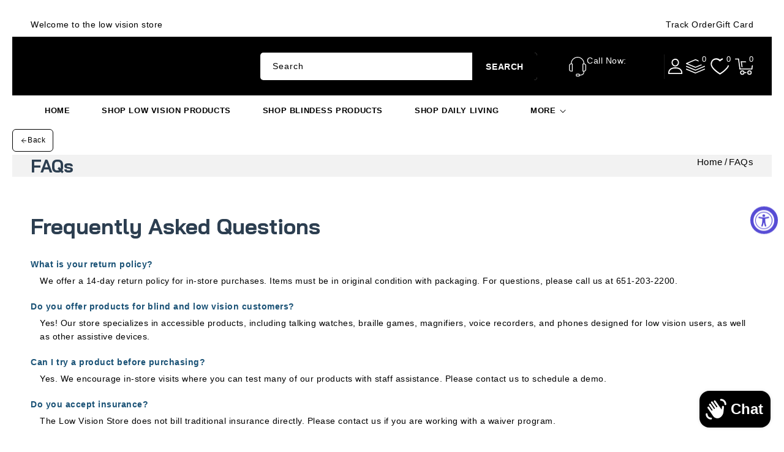

--- FILE ---
content_type: text/css
request_url: https://thelowvisionstore.com/cdn/shop/t/57/assets/base.css?v=124018881592992886471748990170
body_size: 15427
content:
/** Shopify CDN: Minification failed

Line 4257:2 Unexpected ","

**/
/* Color custom properties */

:root,
.color-background-1 {
  --color-foreground: var(--color-base-accent-2);
  --color-background: var(--color-base-background-1);
  --gradient-background: var(--gradient-base-background-1);
}

.color-background-2 {
  --color-foreground: var(--color-base-accent-2);
  --color-background: var(--color-base-background-2);
  --gradient-background: var(--gradient-base-background-2);
}

.color-inverse {
  --color-background: transparent;
  --color-foreground: var(--color-base-text);
  --gradient-background: rgb(var(--color-base-text));
}

.color-accent-1 {
  --color-foreground: var(--color-base-solid-button-labels);
  --color-background: var(--color-base-accent-1);
  --gradient-background: var(--gradient-base-accent-1);
}

.color-accent-2 {
  --color-foreground: var(--color-base-background-1);
  --color-background: var(--color-base-accent-2);
  --gradient-background: var(--gradient-base-accent-2);
}
.color-accent-3 {
  --color-foreground: var(--color-base-solid-button-labels);
  --color-background: var(--color-base-accent-3);
  --gradient-background: var(--color-base-accent-3);
}

.color-foreground-outline-button {
  --color-foreground: var(--color-base-outline-button-labels);
}

.color-foreground-accent-1 {
  --color-foreground: var(--color-base-accent-1);
}

.color-foreground-accent-2 {
  --color-foreground: var(--color-base-accent-2);
}

:root,
.color-background-1 {
  --color-link: var(--color-base-accent-2);
  --alpha-link: 0.85;
}

.color-background-2,
.color-inverse,
.color-accent-1,
.color-accent-2 {
  --color-link: var(--color-foreground);
  --alpha-link: 0.7;
}

:root,
.color-background-1 {
  --color-button: var(--color-base-accent-1);
  --color-button-text: var(--color-base-solid-button-labels);
  --alpha-button-background: 1;
  --alpha-button-border: 1;
}

.color-background-2,
.color-inverse,
.color-accent-1,
.color-accent-2 {
  --color-button: var(--color-foreground);
  --color-button-text: var(--color-background);
}

.button--secondary {
  --color-button: var(--color-base-outline-button-labels);
  --color-button-text: var(--color-base-outline-button-labels);
  --color-button: var(--color-background);
  --alpha-button-background: 1;
}

.color-background-2 .button--secondary,
.color-accent-1 .button--secondary,
.color-accent-2 .button--secondary {
  --color-button: var(--color-background);
  --color-button-text: var(--color-foreground);
}

.color-inverse .button--secondary {
  --color-button: var(--color-background);
  --color-button-text: var(--color-foreground);
}

.button--tertiary {
  --color-button: var(--color-base-outline-button-labels);
  --color-button-text: var(--color-base-outline-button-labels);
  --alpha-button-background: 0;
  --alpha-button-border: 0.2;
}

.color-background-2 .button--tertiary,
.color-inverse .button--tertiary,
.color-accent-1 .button--tertiary,
.color-accent-2 .button--tertiary {
  --color-button: var(--color-foreground);
  --color-button-text: var(--color-foreground);
}

:root,
.color-background-1 {
  --color-badge-background: var(--color-base-accent-1);
  --color-badge-border: var(--color-foreground);
  --alpha-badge-border: 0.1;
}

.color-background-2,
.color-inverse,
.color-accent-1,
.color-accent-2 {
  --color-badge-background: var(--color-background);
  --color-badge-border: var(--color-background);
  --alpha-badge-border: 1;
}

:root,
.color-background-1,
.color-background-2 {
  --color-card-hover: var(--color-base-text);
}

.color-inverse {
  --color-card-hover: var(--color-base-background-1);
}

.color-accent-1,
.color-accent-2 {
  --color-card-hover: var(--color-base-solid-button-labels);
}

:root,
.color-icon-text {
  --color-icon: rgb(var(--color-base-text));
}

.color-icon-accent-1 {
  --color-icon: rgb(var(--color-base-accent-1));
}

.color-icon-accent-2 {
  --color-icon: rgb(var(--color-base-accent-2));
}

.color-icon-outline-button {
  --color-icon: rgb(var(--color-base-outline-button-labels));
}

.product-card-wrapper .card,
.contains-card--product {
  --border-radius: var(--product-card-corner-radius);
  --border-width: var(--product-card-border-width);
  --border-opacity: var(--product-card-border-opacity);
  --shadow-horizontal-offset: var(--product-card-shadow-horizontal-offset);
  --shadow-vertical-offset: var(--product-card-shadow-vertical-offset);
  --shadow-blur-radius: var(--product-card-shadow-blur-radius);
  --shadow-opacity: var(--product-card-shadow-opacity);
  --shadow-visible: var(--product-card-shadow-visible);
  --image-padding: var(--product-card-image-padding);
  --text-alignment: var(--product-card-text-alignment);
}

.collection-card-wrapper .card,
.contains-card--collection {
  --border-radius: var(--collection-card-corner-radius);
  --border-width: var(--collection-card-border-width);
  --border-opacity: var(--collection-card-border-opacity);
  --shadow-horizontal-offset: var(--collection-card-shadow-horizontal-offset);
  --shadow-vertical-offset: var(--collection-card-shadow-vertical-offset);
  --shadow-blur-radius: var(--collection-card-shadow-blur-radius);
  --shadow-opacity: var(--collection-card-shadow-opacity);
  --shadow-visible: var(--collection-card-shadow-visible);
  --image-padding: var(--collection-card-image-padding);
  --text-alignment: var(--collection-card-text-alignment);
}

.article-card-wrapper .card,
.contains-card--article {
  --border-radius: var(--blog-card-corner-radius);
  --border-width: var(--blog-card-border-width);
  --border-opacity: var(--blog-card-border-opacity);
  --shadow-horizontal-offset: var(--blog-card-shadow-horizontal-offset);
  --shadow-vertical-offset: var(--blog-card-shadow-vertical-offset);
  --shadow-blur-radius: var(--blog-card-shadow-blur-radius);
  --shadow-opacity: var(--blog-card-shadow-opacity);
  --shadow-visible: var(--blog-card-shadow-visible);
  --image-padding: var(--blog-card-image-padding);
  --text-alignment: var(--blog-card-text-alignment);
}

.contains-content-container,
.content-container {
  --border-radius: var(--text-boxes-radius);
  --border-width: var(--text-boxes-border-width);
  --border-opacity: var(--text-boxes-border-opacity);
  --shadow-horizontal-offset: var(--text-boxes-shadow-horizontal-offset);
  --shadow-vertical-offset: var(--text-boxes-shadow-vertical-offset);
  --shadow-blur-radius: var(--text-boxes-shadow-blur-radius);
  --shadow-opacity: var(--text-boxes-shadow-opacity);
  --shadow-visible: var(--text-boxes-shadow-visible);
}

.contains-media,
.global-media-settings {
  --border-radius: var(--media-radius);
  --border-width: var(--media-border-width);
  --border-opacity: var(--media-border-opacity);
  --shadow-horizontal-offset: var(--media-shadow-horizontal-offset);
  --shadow-vertical-offset: var(--media-shadow-vertical-offset);
  --shadow-blur-radius: var(--media-shadow-blur-radius);
  --shadow-opacity: var(--media-shadow-opacity);
  --shadow-visible: var(--media-shadow-visible);
}

/* base */

.no-js:not(html) {
  display: none !important;
}

html.no-js .no-js:not(html) {
  display: block !important;
}

.no-js-inline {
  display: none !important;
}

body:not(.template-index) .service-block {
  margin-top: 5rem;
}

html.no-js .no-js-inline {
  display: inline-block !important;
}

html.no-js .no-js-hidden {
  display: none !important;
}

.shopify-policy__container,
.page-width {
  max-width: var(--page-width);
  margin: 0 auto;
  padding: 0 1.7rem;
}

.page-width.drawer-menu {
  max-width: 100%;
}

.page-width-desktop {
  padding: 0;
  margin: 0 auto;
}

@media screen and (min-width: 1025px) {
  .shopify-policy__container,
  .page-width {
    padding: 0 3rem;
  }
  .page-width--narrow {
    padding: 0 9rem;
  }

  .page-width-desktop {
    padding: 0;
  }

  .page-width-tablet {
    padding: 0 5rem;
  }
}

@media screen and (min-width: 990px) {
  .header:not(.drawer-menu).page-width {
    padding-left: 3rem;
    padding-right: 3rem;
  }

  .page-width--narrow {
    max-width: 72.6rem;
    padding: 0;
  }

  .page-width-desktop {
    max-width: var(--page-width);
  }
}

.isolate {
  position: relative;
  z-index: 0;
}

.section + .section {
  margin-top: var(--spacing-sections-mobile);
}
.slideshow_banner + .service-section {
  margin-top: 0;
}
.image-banner + .service-section {
  margin-top: 0;
}
.section.slideshow_banner + .section.subbanners-section {
  margin-top: 30px;
}
.slideshow_banner.section + .section.section-collection-list {
  margin-top: 0;
}
@media screen and (min-width: 750px) {
  .section + .section {
    margin-top: var(--spacing-sections-desktop);
  }
  .image-banner + .service-section {
    margin-top: 0;
  }
  .slideshow_banner + .service-section {
    margin-top: 0;
  }
}

.element-margin-top {
  margin-top: 5rem;
}

@media screen and (min-width: 750px) {
  .element-margin {
    margin-top: calc(5rem + var(--page-width-margin));
  }
}

.grid-auto-flow {
  display: grid;
  grid-auto-flow: column;
}

.page-margin,
.shopify-challenge__container {
  margin: 7rem auto;
}

.rte-width {
  max-width: 82rem;
  margin: 0 auto 2rem;
}

.list-unstyled {
  margin: 0;
  padding: 0;
  list-style: none;
}

.hidden {
  display: none !important;
}

.visually-hidden {
  position: absolute !important;
  overflow: hidden;
  width: 1px;
  height: 1px;
  margin: -1px;
  padding: 0;
  border: 0;
  clip: rect(0 0 0 0);
  word-wrap: normal !important;
}

.visually-hidden--inline {
  margin: 0;
  height: 1em;
}

.overflow-hidden {
  overflow: hidden;
}

.skip-to-content-link:focus {
  z-index: 9999;
  position: inherit;
  overflow: auto;
  width: auto;
  height: auto;
  clip: auto;
}

.full-width-link {
  position: absolute;
  top: 0;
  right: 0;
  bottom: 0;
  left: 0;
  z-index: 2;
}

.text-body {
  font-size: 1.4rem;
  letter-spacing: 0.05rem;
  line-height: calc(1 + 0.5eme / var(--font-body-scale));
  font-family: var(--font-body-family);
  font-style: var(--font-body-style);
  font-weight: var(--font-body-weight);
}

h1,
h2,
h3,
h4,
h5,
.h0,
.h1,
.h2,
.h3,
.h4,
.h5 {
  font-family: var(--font-heading-family);
  font-style: var(--font-heading-style);
  font-weight: var(--font-heading-weight);
  letter-spacing: calc(var(--font-heading-scale) * 0.03rem);
  color: var(--color-base-accent-2);
  line-height: calc(1 + 0.3 / max(1, var(--font-heading-scale)));
  word-break: break-word;
}

.hxl {
  font-size: calc(var(--font-heading-scale) * 5rem);
}

@media only screen and (min-width: 750px) {
  .hxl {
    font-size: calc(var(--font-heading-scale) * 6.2rem);
  }
}

.h0 {
  font-size: calc(var(--font-heading-scale) * 4rem);
}

@media only screen and (min-width: 750px) {
  .h0 {
    font-size: calc(var(--font-heading-scale) * 5.2rem);
  }
}

h1,
.h1 {
  font-size: calc(var(--font-heading-scale) * 2.4rem);
  letter-spacing: 0;
}

@media only screen and (min-width: 750px) {
  h1,
  .h1 {
    font-size: calc(var(--font-heading-scale) * 3.2rem);
  }
}

h2,
.h2 {
  font-size: calc(var(--font-heading-scale) * 2.2rem);
}

@media only screen and (min-width: 750px) {
  h2,
  .h2 {
    font-size: calc(var(--font-heading-scale) * 2.6rem);
  }
}

h3,
.h3 {
  font-size: calc(var(--font-heading-scale) * 1.6rem);
}

@media only screen and (min-width: 750px) {
  h3,
  .h3 {
    font-size: calc(var(--font-heading-scale) * 1.8rem);
  }
}

h4,
.h4 {
  font-family: var(--font-heading-family);
  font-style: var(--font-heading-style);
  font-size: calc(var(--font-heading-scale) * 1.6rem);
}

h5,
.h5 {
  font-size: calc(var(--font-heading-scale) * 1.5rem);
}

@media only screen and (min-width: 750px) {
  h5,
  .h5 {
    font-size: calc(var(--font-heading-scale) * 1.5rem);
  }
}

h6,
.h6 {
  color: rgba(var(--color-foreground), 0.75);
  margin-block-start: 1.67em;
  margin-block-end: 1.67em;
}

blockquote {
  font-style: italic;
  color: var(--color-foreground);
  border-left: 0.2rem solid var(--color-base-border);
  padding-left: 1rem;
}

@media screen and (min-width: 750px) {
  blockquote {
    padding-left: 1.5rem;
  }
}

.caption {
  font-size: 1rem;
  letter-spacing: 0.07rem;
  line-height: calc(1 + 0.7 / var(--font-body-scale));
}

@media screen and (min-width: 750px) {
  .caption {
    font-size: 1.2rem;
  }
}

.caption-with-letter-spacing {
  font-size: 1.3rem;
  letter-spacing: 0.13rem;
  line-height: calc(1 + 0.2 / var(--font-body-scale));
  text-transform: initial;
}

.caption-with-letter-spacing--medium {
  font-size: 1.2rem;
  letter-spacing: 0.16rem;
}

.caption-with-letter-spacing--large {
  font-size: 1.5rem;
  letter-spacing: 0.18rem;
}

.caption-large,
.customer .field input,
.customer select,
.field__input,
.form__label,
.select__select {
  line-height: calc(1 + 0.5 / var(--font-body-scale));
  letter-spacing: 0.04rem;
}

.color-foreground {
  color: rgb(var(--color-foreground));
}

table:not([class]) {
  table-layout: fixed;
  border-collapse: collapse;
  font-size: 1.4rem;
  border-style: hidden;
  box-shadow: 0 0 0 0.1rem rgba(var(--color-foreground), 0.2);
  /* draws the table border  */
}

table:not([class]) td,
table:not([class]) th {
  padding: 1em;
  border: 0.1rem solid rgba(var(--color-foreground), 0.2);
}

@media screen and (max-width: 749px) {
  .small-hide {
    display: none !important;
  }
}

@media screen and (min-width: 750px) and (max-width: 989px) {
  .medium-hide {
    display: none !important;
  }
}

@media screen and (min-width: 990px) {
  .large-up-hide {
    display: none !important;
  }
}

.left {
  text-align: left;
}

.center {
  text-align: center;
}

.right {
  text-align: right;
}

.uppercase {
  text-transform: uppercase;
}

.light {
  opacity: 1;
}

a:empty,
ul:empty,
dl:empty,
div:empty,
section:empty,
article:empty,
p:empty,
h1:empty,
h2:empty,
h3:empty,
h4:empty,
h5:empty,
h6:empty {
  display: none;
}

.link,
.customer a {
  cursor: pointer;
  display: inline-block;
  border: none;
  box-shadow: none;
  text-decoration: underline;
  text-underline-offset: 0.3rem;
  color: var(--color-link);
  background-color: transparent;
  font-family: inherit;
}

.link--text {
  color: var(--color-base-accent-2);
}

.link--text:hover {
  color: var(--color-base-accent-1);
}

.link-with-icon {
  display: inline-flex;
  font-size: 1.4rem;
  font-weight: 600;
  letter-spacing: 0.1rem;
  text-decoration: none;
  margin-bottom: 4.5rem;
  white-space: nowrap;
}

.link-with-icon .icon {
  width: 1.5rem;
  margin-left: 1rem;
}

a:not([href]) {
  cursor: not-allowed;
}

.circle-divider::after {
  content: "\2022";
  margin: 0 1.3rem 0 1.5rem;
}

.circle-divider:last-of-type::after {
  display: none;
}

hr {
  border: none;
  height: 0.1rem;
  background-color: rgba(var(--color-foreground), 0.2);
  display: block;
  margin: 5rem 0;
}

@media screen and (min-width: 750px) {
  hr {
    margin: 7rem 0;
  }
}

.full-unstyled-link {
  text-decoration: none;
  color: currentColor;
  display: block;
}

.placeholder {
  background-color: rgba(var(--color-foreground), 0.04);
  color: rgba(var(--color-foreground), 0.55);
  fill: rgba(var(--color-foreground), 0.55);
}

details > * {
  box-sizing: border-box;
}

.break {
  word-break: break-word;
}

.visibility-hidden {
  visibility: hidden;
}

@media (prefers-reduced-motion) {
  .motion-reduce {
    transition: none !important;
    animation: none !important;
  }
}

:root {
  --duration-short: 100ms;
  --duration-default: 200ms;
  --duration-long: 500ms;
}

.underlined-link,
.customer a,
.inline-richtext a {
  text-underline-offset: 0.3rem;
  text-decoration-thickness: 0.1rem;
  transition: text-decoration-thickness ease 100ms;
}

.underlined-link,
.customer a {
  color: var(--color-base-accent-2);
}

.inline-richtext a,
.rte.inline-richtext a {
  color: currentColor;
}

.underlined-link:hover,
.customer a:hover,
.inline-richtext a:hover {
  color: var(--color-base-accent-1);
  text-decoration: none;
}

.icon-arrow {
  width: 1.5rem;
}

h3 .icon-arrow,
.h3 .icon-arrow {
  width: calc(var(--font-heading-scale) * 1.5rem);
}

/* loader */
.ttloader {
  height: 100%;
  left: 0;
  position: fixed;
  top: 0;
  width: 100%;
  z-index: 999999;
}
.rotating {
  background-position: center center;
  background-repeat: no-repeat;
  bottom: 0;
  height: auto;
  left: 0;
  margin: auto;
  position: absolute;
  right: 0;
  top: 0;
  width: auto;
}

/* top-button */
.top_button {
  top: auto;
  bottom: 60px;
  display: none;
  height: 42px;
  width: 42px;
  position: fixed;
  right: 50px;
  text-align: center;
  z-index: 7;
  border: 2px solid var(--color-base-background-1);
  border-radius: 22px;
  background: var(--color-base-accent-1);
}
.top_button .icon {
  height: 14px;
  width: 14px;
  position: relative;
  top: 8px;
  color: var(--color-base-solid-button-labels);
  transform: rotate(180deg);
}
@media screen and (max-width: 989px) {
  .top_button {
    bottom: 80px;
    right: 40px;
  }
}

/* breadcum */
.title-breadcrumbs-container {
  display: flex;
  justify-content: space-between;
}
.breadcrumb_title {
  margin: 0;
  font-size: calc(var(--font-heading-scale) * 2.6rem);
}
.breadcrumb a,
.breadcrumb span {
  color: var(--color-base-text);
  text-decoration: none;
  font-size: 1.5rem;
}
#TopColumnContent {
  padding-block: 3.2rem;
  border-top: 0;
  margin-bottom: 3rem;
}
.breadcrumb a:hover {
  color: var(--color-base-accent-1);
}
.breadcrumb a::after {
  content: "/";
  padding: 0 3px;
}
.breadcrumb a:last-child::after {
  content: "";
}

/* arrow animation */
.animate-arrow .icon-arrow path {
  transform: translateX(-0.25rem);
  transition: transform var(--duration-short) ease;
}

.animate-arrow:hover .icon-arrow path {
  transform: translateX(-0.05rem);
}

/* base-details-summary */
summary {
  cursor: pointer;
  list-style: none;
  position: relative;
}

summary .icon-caret {
  position: absolute;
  height: 0.8rem;
  right: 1.5rem;
  top: calc(50% - 0.2rem);
}

footer summary .icon-caret {
  position: absolute;
  height: 0.8rem;
  right: 0rem;
  top: calc(50% - 0.5rem);
  color: #fff;
}

summary::-webkit-details-marker {
  display: none;
}

.disclosure-has-popup {
  position: relative;
}

.disclosure-has-popup[open] > summary::before {
  position: fixed;
  top: 0;
  right: 0;
  bottom: 0;
  left: 0;
  z-index: 2;
  display: block;
  cursor: default;
  content: " ";
  background: transparent;
}

.disclosure-has-popup > summary::before {
  display: none;
}

.disclosure-has-popup[open] > summary + * {
  z-index: 100;
}

@media screen and (min-width: 750px) {
  .disclosure-has-popup[open] > summary + * {
    z-index: 4;
  }

  .facets .disclosure-has-popup[open] > summary + * {
    z-index: 2;
  }
}

/* base-focus */
/*
  Focus ring - default (with offset)
*/

*:focus {
  outline: 0;
  box-shadow: none;
}

*:focus-visible {
  outline: 0.2rem solid rgba(var(--color-foreground), 0.5);
  outline-offset: 0.3rem;
  box-shadow: 0 0 0 0.3rem rgb(var(--color-background)),
    0 0 0.5rem 0.4rem rgba(var(--color-foreground), 0.3);
}

/* Fallback - for browsers that don't support :focus-visible, a fallback is set for :focus */
.focused,
.no-js *:focus {
  outline: 0.2rem solid rgba(var(--color-foreground), 0.5);
  outline-offset: 0.3rem;
  box-shadow: 0 0 0 0.3rem rgb(var(--color-background)),
    0 0 0.5rem 0.4rem rgba(var(--color-foreground), 0.3);
}

/* Negate the fallback side-effect for browsers that support :focus-visible */
.no-js *:focus:not(:focus-visible) {
  outline: 0;
  box-shadow: none;
}

/*
  Focus ring - inset
*/

.focus-inset:focus-visible {
  outline: 0.2rem solid rgba(var(--color-foreground), 0.5);
  outline-offset: -0.2rem;
  box-shadow: 0 0 0.2rem 0 rgba(var(--color-foreground), 0.3);
}

.focused.focus-inset,
.no-js .focus-inset:focus {
  outline: 0.2rem solid rgba(var(--color-foreground), 0.5);
  outline-offset: -0.2rem;
  box-shadow: 0 0 0.2rem 0 rgba(var(--color-foreground), 0.3);
}

.no-js .focus-inset:focus:not(:focus-visible) {
  outline: 0;
  box-shadow: none;
}

/*
  Focus ring - none
*/

/* Dangerous for a11y - Use with care */
.focus-none {
  box-shadow: none !important;
  outline: 0 !important;
}

.focus-offset:focus-visible {
  outline: 0.2rem solid rgba(var(--color-foreground), 0.5);
  outline-offset: 1rem;
  box-shadow: 0 0 0 1rem rgb(var(--color-background)),
    0 0 0.2rem 1.2rem rgba(var(--color-foreground), 0.3);
}

.focus-offset.focused,
.no-js .focus-offset:focus {
  outline: 0.2rem solid rgba(var(--color-foreground), 0.5);
  outline-offset: 1rem;
  box-shadow: 0 0 0 1rem rgb(var(--color-background)),
    0 0 0.2rem 1.2rem rgba(var(--color-foreground), 0.3);
}

.no-js .focus-offset:focus:not(:focus-visible) {
  outline: 0;
  box-shadow: none;
}

/* 404 */

.template-404 > h1.title {
  float: none;
  text-align: center;
  margin-top: 0;
}

.template-404 > p {
  font-size: 100px;
  margin-bottom: 0;
  line-height: 110px;
  margin-top: 0;
  font-weight: bold;
}

/* component-title */
.title,
.title-wrapper-with-link {
  padding: 0rem 0 1.2rem;
  position: relative;
  text-align: left;
  line-height: 35px;
}
.template-page .contact .title {
  text-align: left;
}
.title-wrapper-with-link .title {
  margin: 0;
}

.title .link {
  font-size: inherit;
}

.title-wrapper {
  margin-bottom: 2.5rem;
}

.title-wrapper-with-link {
  display: flex;
  justify-content: center;
  align-items: flex-start;
  gap: 0.5rem;
  margin-bottom: 2.5rem;
  flex-wrap: wrap;
  text-align: left;
  flex-direction: column;
}

.collection__description.body.rte {
  text-align: center;
  font-size: 14px;
  font-weight: 500;
}

.title--primary {
  margin: 1.5rem 0;
  font-size: 3rem;
}

.title-wrapper--self-padded-tablet-down,
.title-wrapper--self-padded-mobile {
  padding-left: 1.5rem;
  padding-right: 1.5rem;
}
@media only screen and (max-width: 989px) {
  .title-breadcrumbs-container {
    display: flex;
    flex-direction: column;
    justify-content: center;
    align-items: center;
    gap: 5px;
  }
  .title-wrapper,
  .title-wrapper-with-link {
    margin-bottom: 1.5rem;
  }
  .title,
  .title-wrapper-with-link {
    padding: 0rem;
  }
  .collection__description.body.rte {
    line-height: 24px;
    display: none;
  }
}
@media screen and (min-width: 750px) {
  .title-wrapper--self-padded-mobile {
    padding-left: 0;
    padding-right: 0;
  }
}

@media screen and (min-width: 990px) {
  .title,
  .title-wrapper-with-link {
    padding: 0rem 0 1.2rem;
    display: flex;
    flex-direction: row;
    justify-content: flex-start;
    gap: 30px;
  }

  .title--primary {
    margin: 2rem 0;
  }

  .title-wrapper-with-link {
    align-items: left;
  }

  .title-wrapper-with-link .title {
    margin-bottom: 0;
    padding-right: 30px;
    position: relative;
    padding-bottom: 0;
  }

  .title-wrapper-with-link .title::after {
    content: "";
    display: inline-block;
    position: absolute;
    right: 0;
    top: 6px;
    width: 1px;
    height: 25px;
    background: var(--color-base-border);
  }

  .title-wrapper--self-padded-tablet-down {
    padding-left: 0;
    padding-right: 0;
  }
}

.title-wrapper-with-link .link-with-icon {
  margin: 0;
  flex-shrink: 0;
  display: flex;
  align-items: center;
}

.title-wrapper-with-link .link-with-icon svg {
  width: 1.5rem;
}

.title-wrapper-with-link a {
  margin-top: 0;
  flex-shrink: 0;
}

.title-wrapper--no-top-margin {
  margin-top: 0;
  padding: 0;
}

.title-wrapper--no-top-margin > .title {
  /* padding: 0; */
  margin: 0;
}

.subtitle {
  font-size: 1.8rem;
  line-height: calc(1 + 0.8 / var(--font-body-scale));
  letter-spacing: 0.06rem;
  color: rgba(var(--color-foreground), 0.7);
}

.subtitle--small {
  font-size: 1.4rem;
  letter-spacing: 0.1rem;
}

.subtitle--medium {
  font-size: 1.6rem;
  letter-spacing: 0.08rem;
}

.center.collection__view-all .underlined-link,
.blog__view-all .underlined-link {
  font-size: 14px;
  text-transform: uppercase;
  font-weight: 500;
}

@media screen and (max-width: 479px) {
  .collection__title > a.underlined-link,
  .title-wrapper-with-link a {
    display: none;
  }
  .center.collection__view-all,
  .blog__view-all {
    position: relative;
    text-align: right;
    top: 0;
    right: 0;
    padding-top: 16px;
  }
  /* .title {
    padding: 0rem 0 1rem;
  } */
}

/* component-grid */
.grid {
  display: flex;
  flex-wrap: wrap;
  margin-bottom: 2rem;
  padding: 0;
  list-style: none;
  column-gap: var(--grid-mobile-horizontal-spacing);
  row-gap: var(--grid-mobile-vertical-spacing);
}

@media screen and (min-width: 990px) {
  .grid {
    column-gap: var(--grid-desktop-horizontal-spacing);
    row-gap: var(--grid-desktop-vertical-spacing);
  }
}

.grid:last-child {
  margin-bottom: 0;
}

.grid__item {
  width: calc(25% - var(--grid-desktop-horizontal-spacing) * 3 / 4);
  max-width: calc(25% - var(--grid-desktop-horizontal-spacing) * 3 / 4);
  flex-grow: 1;
  flex-shrink: 0;
}

@media screen and (min-width: 990px) {
  .grid__item {
    width: calc(33.33% - var(--grid-desktop-horizontal-spacing) * 3 / 4);
    max-width: calc(33.33% - var(--grid-desktop-horizontal-spacing) * 3 / 4);
  }
  .grid--5-col-desktop .grid__item {
    width: calc(33.33% - var(--grid-desktop-horizontal-spacing) * 3 / 4);
    max-width: calc(33.33% - var(--grid-desktop-horizontal-spacing) * 3 / 4);
  }
}

.grid--gapless.grid {
  column-gap: 0;
  row-gap: 0;
}

@media screen and (max-width: 749px) {
  .grid__item.slider__slide--full-width {
    width: 100%;
    max-width: none;
  }
}

.grid--1-col .grid__item {
  max-width: 100%;
  width: 100%;
}

.grid--3-col .grid__item {
  width: calc(33.33% - var(--grid-mobile-horizontal-spacing) * 2 / 3);
}

@media screen and (min-width: 750px) {
  .grid--3-col .grid__item {
    width: calc(33.33% - var(--grid-desktop-horizontal-spacing) * 2 / 3);
  }
}

.grid--2-col .grid__item {
  width: calc(50% - var(--grid-mobile-horizontal-spacing) / 2);
}

@media screen and (min-width: 750px) {
  .grid--2-col .grid__item {
    width: calc(50% - var(--grid-desktop-horizontal-spacing) / 2);
  }

  .grid--4-col-tablet .grid__item {
    width: calc(25% - var(--grid-desktop-horizontal-spacing) * 3 / 4);
  }

  .grid--3-col-tablet .grid__item {
    width: calc(33.33% - var(--grid-desktop-horizontal-spacing) * 2 / 3);
  }

  .grid--2-col-tablet .grid__item {
    width: calc(50% - var(--grid-desktop-horizontal-spacing) / 2);
  }
}

@media screen and (max-width: 989px) {
  .grid--1-col-tablet-down .grid__item {
    width: 100%;
    max-width: 100%;
  }

  .slider--tablet.grid--peek {
    margin: 0;
    width: 100%;
  }

  .slider--tablet.grid--peek .grid__item {
    box-sizing: content-box;
    margin: 0;
  }
}

@media screen and (min-width: 1270px) {
  .template-list-collections .grid--7-col-desktop .grid__item {
    width: calc(14.28% - var(--grid-desktop-horizontal-spacing) * 7 / 8);
    max-width: calc(14.28% - var(--grid-desktop-horizontal-spacing) * 7 / 8);
  }
  .grid--6-col-desktop .grid__item {
    width: calc(16.66% - var(--grid-desktop-horizontal-spacing) * 6 / 7);
    max-width: calc(16.66% - var(--grid-desktop-horizontal-spacing) * 6 / 7);
  }

  .grid--5-col-desktop .grid__item {
    width: calc(20% - var(--grid-desktop-horizontal-spacing) * 5 / 6);
    max-width: calc(20% - var(--grid-desktop-horizontal-spacing) * 5 / 6);
  }

  .template-list-collections .grid--5-col-desktop .grid__item {
    width: calc(20% - var(--grid-desktop-horizontal-spacing) * 4 / 5);
    max-width: calc(20% - var(--grid-desktop-horizontal-spacing) * 4 / 5);
  }

  .template-list-collections .grid--6-col-desktop .grid__item {
    width: calc(16.66% - var(--grid-desktop-horizontal-spacing) * 4 / 5);
    max-width: calc(16.66% - var(--grid-desktop-horizontal-spacing) * 4 / 5);
  }
  .product-grid.grid--6-col-desktop .grid__item {
    width: calc(16.66% - var(--grid-desktop-horizontal-spacing) * 6 / 7);
    max-width: calc(16.66% - var(--grid-desktop-horizontal-spacing) * 6 / 7);
  }
  /* .product-grid.grid--5-col-desktop .grid__item {
    width: 20%;
    max-width: 20%;
  } */
  .product-grid.grid--4-col-desktop .grid__item {
    width: calc(25% - var(--grid-desktop-horizontal-spacing) * 3 / 4);
    max-width: calc(25% - var(--grid-desktop-horizontal-spacing) * 3 / 4);
  }
  .product-grid.grid--3-col-desktop .grid__item {
    width: calc(33.33% - var(--grid-desktop-horizontal-spacing) * 2 / 3);
    max-width: calc(33.33% - var(--grid-desktop-horizontal-spacing) * 2 / 3);
  }

  .grid--4-col-desktop .grid__item {
    width: calc(25% - var(--grid-desktop-horizontal-spacing) * 3 / 4);
    max-width: calc(25% - var(--grid-desktop-horizontal-spacing) * 3 / 4);
  }

  .grid--3-col-desktop .grid__item {
    width: calc(33.33% - var(--grid-desktop-horizontal-spacing) * 2 / 3);
    max-width: calc(33.33% - var(--grid-desktop-horizontal-spacing) * 2 / 3);
  }

  .grid--2-col-desktop .grid__item {
    width: calc(50% - var(--grid-desktop-horizontal-spacing) / 2);
    max-width: calc(50% - var(--grid-desktop-horizontal-spacing) / 2);
  }
}
/* @media screen and (max-width: 1500px) {
  .grid--5-col-desktop .grid__item {
    width: calc(25% - var(--grid-desktop-horizontal-spacing) * 3 / 4);
    max-width: calc(25% - var(--grid-desktop-horizontal-spacing) * 3 / 4);
  }
} */
@media (max-width: 1366px) and (min-width: 1250px) {
  .product-grid.grid--6-col-desktop .grid__item {
    width: calc(20% - var(--grid-desktop-horizontal-spacing) * 5 / 6);
    max-width: calc(20% - var(--grid-desktop-horizontal-spacing) * 5 / 6);
  }
  .product-grid.grid--5-col-desktop .grid__item {
    width: calc(25% - var(--grid-desktop-horizontal-spacing) * 4 / 5);
    max-width: calc(25% - var(--grid-desktop-horizontal-spacing) * 4 / 5);
  }
}
@media screen and (max-width: 1100px) {
  .grid--5-col-desktop .grid__item {
    width: calc(33.33% - var(--grid-desktop-horizontal-spacing) * 2 / 3);
    max-width: calc(33.33% - var(--grid-desktop-horizontal-spacing) * 2 / 3);
  }
}
@media screen and (max-width: 1100px) {
  .grid--5-col-desktop .grid__item {
    width: calc(33.33% - var(--grid-desktop-horizontal-spacing) * 2 / 3);
    max-width: calc(33.33% - var(--grid-desktop-horizontal-spacing) * 2 / 3);
  }
}
@media screen and (min-width: 990px) {
  .grid--1-col-desktop {
    flex: 0 0 100%;
    max-width: 100%;
  }

  .grid--1-col-desktop .grid__item {
    width: 100%;
    max-width: 100%;
  }
  .template-list-collections .collection-list.grid--8-col-desktop .grid__item {
    width: calc(16.66% - var(--grid-desktop-horizontal-spacing) * 6 / 7);
    max-width: calc(16.66% - var(--grid-desktop-horizontal-spacing) * 6 / 7);
  }
  .template-list-collections .grid--6-col-desktop .grid__item {
    width: calc(20% - var(--grid-desktop-horizontal-spacing) * 4 / 5);
    max-width: calc(20% - var(--grid-desktop-horizontal-spacing) * 4 / 5);
  }
}
.template-list-collections .collection-list.grid--8-col-desktop .grid__item {
  width: calc(12.5% - var(--grid-desktop-horizontal-spacing) * 7 / 8);
  max-width: calc(12.5% - var(--grid-desktop-horizontal-spacing) * 7 / 8);
}
@media (max-width: 1449px) and (min-width: 1270px) {
  .template-list-collections .collection-list.grid--8-col-desktop .grid__item {
    width: calc(14.28% - var(--grid-desktop-horizontal-spacing) * 6 / 7);
    max-width: calc(14.28% - var(--grid-desktop-horizontal-spacing) * 6 / 7);
  }
  .template-list-collections .collection-list.grid--7-col-desktop .grid__item {
    width: calc(16.66% - var(--grid-desktop-horizontal-spacing) * 6 / 7);
    max-width: calc(16.66% - var(--grid-desktop-horizontal-spacing) * 6 / 7);
  }
}
@media (max-width: 1269px) and (min-width: 1050px) {
  .template-list-collections .collection-list.grid--8-col-desktop .grid__item {
    width: calc(16.66% - var(--grid-desktop-horizontal-spacing) * 5 / 6);
    max-width: calc(16.66% - var(--grid-desktop-horizontal-spacing) * 5 / 6);
  }
  .grid--7-col-desktop .grid__item {
    width: calc(20% - var(--grid-desktop-horizontal-spacing) * 5 / 6);
    max-width: calc(20% - var(--grid-desktop-horizontal-spacing) * 5 / 6);
  }
  .related-products .grid--5-col-desktop .grid__item {
    width: calc(25% - var(--grid-desktop-horizontal-spacing) * 4 / 5);
    max-width: calc(25% - var(--grid-desktop-horizontal-spacing) * 4 / 5);
  }
}
@media (max-width: 1049px) and (min-width: 990px) {
  .template-list-collections .collection-list.grid--8-col-desktop .grid__item {
    width: calc(20% - var(--grid-desktop-horizontal-spacing) * 4 / 5);
    max-width: calc(20% - var(--grid-desktop-horizontal-spacing) * 4 / 5);
  }
  .grid--7-col-desktop .grid__item {
    width: calc(25% - var(--grid-desktop-horizontal-spacing) * 4 / 5);
    max-width: calc(25% - var(--grid-desktop-horizontal-spacing) * 4 / 5);
  }
}
@media (max-width: 989px) and (min-width: 900px) {
  .template-list-collections .collection-list.grid--8-col-desktop .grid__item {
    width: calc(20% - var(--grid-mobile-horizontal-spacing) * 4 / 5);
    max-width: calc(20% - var(--grid-mobile-horizontal-spacing) * 4 / 5);
  }
}
@media (max-width: 989px) and (min-width: 768px) {
  .product-grid.grid--5-col-desktop .grid__item {
    width: calc(25% - var(--grid-mobile-horizontal-spacing) * 3 / 4);
    max-width: calc(25% - var(--grid-mobile-horizontal-spacing) * 3 / 4);
  }
  .grid--4-col-desktop .grid__item {
    width: calc(25% - var(--grid-mobile-horizontal-spacing) * 3 / 4);
    max-width: calc(25% - var(--grid-mobile-horizontal-spacing) * 3 / 4);
  }
  .template-list-collections .grid--6-col-desktop .grid__item {
    width: calc(25% - var(--grid-mobile-horizontal-spacing) * 4 / 5);
    max-width: calc(25% - var(--grid-mobile-horizontal-spacing) * 4 / 5);
  }
}
@media (max-width: 767px) and (min-width: 600px) {
  .product-grid.grid--5-col-desktop .grid__item {
    width: calc(33.33% - var(--grid-mobile-horizontal-spacing) * 2 / 3);
    max-width: calc(33.33% - var(--grid-mobile-horizontal-spacing) * 2 / 3);
  }
  .grid--4-col-desktop .grid__item {
    width: calc(33.33% - var(--grid-mobile-horizontal-spacing) * 2 / 3);
    max-width: calc(33.33% - var(--grid-mobile-horizontal-spacing) * 2 / 3);
  }
  .template-list-collections .grid--6-col-desktop .grid__item {
    width: calc(33.33% - var(--grid-mobile-horizontal-spacing) * 3 / 4);
    max-width: calc(33.33% - var(--grid-mobile-horizontal-spacing) * 3 / 4);
  }
}
@media (max-width: 599px) {
  .product-grid.grid--5-col-desktop .grid__item {
    width: calc(50% - var(--grid-mobile-horizontal-spacing) / 2);
    max-width: calc(50% - var(--grid-mobile-horizontal-spacing) / 2);
  }
  .grid--4-col-desktop .grid__item {
    width: calc(50% - var(--grid-mobile-horizontal-spacing) / 2);
    max-width: calc(50% - var(--grid-mobile-horizontal-spacing) / 2);
  }
  .template-list-collections .grid--6-col-desktop .grid__item {
    width: calc(33.33% - var(--grid-mobile-horizontal-spacing) * 3 / 4);
    max-width: calc(33.33% - var(--grid-mobile-horizontal-spacing) * 3 / 4);
  }
}
@media (max-width: 899px) and (min-width: 750px) {
  .template-list-collections .collection-list.grid--8-col-desktop .grid__item {
    width: calc(25% - var(--grid-mobile-horizontal-spacing) * 3 / 4);
    max-width: calc(25% - var(--grid-mobile-horizontal-spacing) * 3 / 4);
  }
}
@media (max-width: 749px) and (min-width: 480px) {
  .template-list-collections .collection-list.grid--8-col-desktop .grid__item {
    width: calc(33.33% - var(--grid-mobile-horizontal-spacing) * 2 / 3);
    max-width: calc(33.33% - var(--grid-mobile-horizontal-spacing) * 2 / 3);
  }
  .template-list-collections .grid--6-col-desktop .grid__item {
    width: calc(33.33% - var(--grid-mobile-horizontal-spacing) * 3 / 4);
    max-width: calc(33.33% - var(--grid-mobile-horizontal-spacing) * 3 / 4);
  }
}
@media screen and (max-width: 479px) {
  .template-list-collections .collection-list.grid--8-col-desktop .grid__item {
    width: calc(50% - var(--grid-mobile-horizontal-spacing) / 2);
    max-width: calc(50% - var(--grid-mobile-horizontal-spacing) / 2);
  }
  .template-list-collections .grid--6-col-desktop .grid__item {
    width: calc(50% - var(--grid-mobile-horizontal-spacing) / 2);
    max-width: calc(50% - var(--grid-mobile-horizontal-spacing) / 2);
  }
}

@media screen and (max-width: 749px) {
  .grid--peek.slider--mobile {
    margin: 0;
    width: 100%;
  }

  .grid--peek.slider--mobile .grid__item {
    box-sizing: content-box;
    margin: 0;
    width: 100%;
  }

  .grid--peek .grid__item {
    min-width: 35%;
  }

  /*   .grid--peek.slider .grid__item:first-of-type {
    margin-left: 1.5rem;
  } */

  /* Fix to show some space at the end of our sliders in all browsers */
  .grid--peek.slider:after {
    margin-left: calc(-1 * var(--grid-mobile-horizontal-spacing));
  }

  .slider--tablet.grid--peek.grid--2-col-tablet-down .grid__item,
  .grid--peek .grid__item {
    width: calc(50%);
  }

  .slider--tablet.grid--peek.grid--1-col-tablet-down .grid__item,
  .slider--mobile.grid--peek.grid--1-col-tablet-down .grid__item {
    width: calc(100%);
  }
  .template-list-collections .collection-list.grid--7-col-desktop .grid__item {
    width: calc(25% - var(--grid-desktop-horizontal-spacing) * 3 / 4);
    max-width: calc(50% - var(--grid-mobile-horizontal-spacing) * 1 / 2);
  }
}
@media screen and (max-width: 575px) {
  .template-list-collections .collection-list.grid--7-col-desktop .grid__item {
    width: calc(33.33% - var(--grid-mobile-horizontal-spacing) * 2 / 3);
    max-width: calc(33.33% - var(--grid-mobile-horizontal-spacing) * 2 / 3);
  }
  .grid--5-col-desktop .grid__item {
    width: calc(50% - var(--grid-mobile-horizontal-spacing) * 1 / 2);
    max-width: calc(50% - var(--grid-mobile-horizontal-spacing) * 1 / 2);
  }
}
@media screen and (max-width: 479px) {
  .template-list-collections .collection-list.grid--7-col-desktop .grid__item {
    width: calc(50% - var(--grid-mobile-horizontal-spacing) * 1 / 2);
    max-width: calc(50% - var(--grid-mobile-horizontal-spacing) * 1 / 2);
  }
}
@media screen and (min-width: 768px) and (max-width: 1249px) {
  .related-products .grid__item {
    width: calc(25% - var(--grid-desktop-horizontal-spacing) * 4 / 5);
    max-width: calc(25% - var(--grid-desktop-horizontal-spacing) * 4 / 5);
  }
}

@media screen and (min-width: 990px) and (max-width: 1269px) {
  .template-list-collections .collection-list.grid--7-col-desktop .grid__item {
    width: calc(20% - var(--grid-desktop-horizontal-spacing) * 5 / 6);
    max-width: calc(20% - var(--grid-desktop-horizontal-spacing) * 5 / 6);
  }
  .template-list-collections .grid--5-col-desktop .grid__item {
    width: calc(25% - var(--grid-desktop-horizontal-spacing) * 3 / 4);
    max-width: calc(25% - var(--grid-desktop-horizontal-spacing) * 3 / 4);
  }
}
@media screen and (min-width: 768px) and (max-width: 989px) {
  .slider--tablet.grid--peek .grid__item {
    width: calc(25% - var(--grid-desktop-horizontal-spacing) - 3rem);
  }

  .slider--tablet.grid--peek.grid--3-col-tablet .grid__item {
    width: calc(33.33% - var(--grid-desktop-horizontal-spacing) - 3rem);
  }

  .slider--tablet.grid--peek.grid--2-col-tablet .grid__item,
  .slider--tablet.grid--peek.grid--2-col-tablet-down .grid__item {
    width: calc(50% - var(--grid-desktop-horizontal-spacing) - 3rem);
  }

  /*   .slider--tablet.grid--peek .grid__item:first-of-type {
    margin-left: 1.5rem;
  } */

  /*   .grid--2-col-tablet-down .grid__item {
    width: calc(50% - var(--grid-desktop-horizontal-spacing) / 2);
  } */

  .grid--1-col-tablet-down.grid--peek .grid__item {
    width: calc(100% - var(--grid-desktop-horizontal-spacing) - 3rem);
  }
  .template-list-collections .collection-list.grid--7-col-desktop .grid__item {
    width: calc(25% - var(--grid-mobile-horizontal-spacing) * 4 / 5);
    max-width: calc(25% - var(--grid-mobile-horizontal-spacing) * 4 / 5);
  }
  .template-list-collections .grid--5-col-desktop .grid__item {
    width: calc(33.33% - var(--grid-mobile-horizontal-spacing) * 2 / 3);
    max-width: calc(33.33% - var(--grid-mobile-horizontal-spacing) * 2 / 3);
  }
  .related-products .grid__item {
    width: calc(25% - var(--grid-mobile-horizontal-spacing) * 4 / 5);
    max-width: calc(25% - var(--grid-mobile-horizontal-spacing) * 4 / 5);
  }
  .grid--5-col-desktop .grid__item {
    width: calc(25% - var(--grid-mobile-horizontal-spacing) * 3 / 4);
    max-width: calc(25% - var(--grid-mobile-horizontal-spacing) * 3 / 4);
  }
  .grid--7-col-desktop .grid__item {
    width: calc(33.33% - var(--grid-mobile-horizontal-spacing) * 3 / 4);
    max-width: calc(33.33% - var(--grid-mobile-horizontal-spacing) * 3 / 4);
  }
}
@media screen and (max-width: 767px) and (min-width: 600px) {
  .template-list-collections .grid--5-col-desktop .grid__item {
    width: calc(33.33% - var(--grid-mobile-horizontal-spacing) * 2 / 3);
    max-width: calc(33.33% - var(--grid-mobile-horizontal-spacing) * 2 / 3);
  }
  .grid--7-col-desktop .grid__item {
    width: calc(33.33% - var(--grid-mobile-horizontal-spacing) * 3 / 4);
    max-width: calc(33.33% - var(--grid-mobile-horizontal-spacing) * 3 / 4);
  }
}
@media screen and (max-width: 767px) and (min-width: 651px) {
  .template-list-collections .collection-list.grid--7-col-desktop .grid__item {
    width: calc(25% - var(--grid-mobile-horizontal-spacing) * 3 / 4);
    max-width: calc(25% - var(--grid-mobile-horizontal-spacing) * 3 / 4);
  }
}
@media screen and (max-width: 599px) {
  .template-list-collections .grid--5-col-desktop .grid__item {
    width: calc(50% - var(--grid-mobile-horizontal-spacing) * 1 / 2);
    max-width: calc(50% - var(--grid-mobile-horizontal-spacing) * 1 / 2);
  }
  .grid--7-col-desktop .grid__item {
    width: calc(33.33% - var(--grid-mobile-horizontal-spacing) * 3 / 4);
    max-width: calc(33.33% - var(--grid-mobile-horizontal-spacing) * 3 / 4);
  }
}
@media screen and (max-width: 849px) and (min-width: 576px) {
  .grid--5-col-desktop .grid__item {
    width: calc(33.33% - var(--grid-mobile-horizontal-spacing) * 2 / 3);
    max-width: calc(33.33% - var(--grid-mobile-horizontal-spacing) * 2 / 3);
  }
}

@media screen and (max-width: 479px) {
  .grid--7-col-desktop .grid__item {
    width: calc(50% - var(--grid-mobile-horizontal-spacing) / 2);
    max-width: calc(50% - var(--grid-mobile-horizontal-spacing) / 2);
  }
}
/* @media screen and (min-width: 990px) and (max-width: 1149px) {
  .related-products .grid__item {
    width: calc(25% - var(--grid-desktop-horizontal-spacing) * 3 / 4);
    max-width: calc(25% - var(--grid-desktop-horizontal-spacing) * 3 / 4);
  }
} */
@media screen and (min-width: 600px) and (max-width: 767px) {
  .related-products .grid__item {
    width: calc(33.33% - var(--grid-mobile-horizontal-spacing) * 3 / 4);
    max-width: calc(33.33% - var(--grid-mobile-horizontal-spacing) * 3 / 4);
  }
}
@media screen and (max-width: 599px) {
  .related-products .grid__item {
    width: calc(50% - var(--grid-mobile-horizontal-spacing) * 4 / 5);
    max-width: calc(50% - var(--grid-mobile-horizontal-spacing) * 4 / 5);
  }
}
@media screen and (max-width: 575px) {
  .related-products .grid--5-col-desktop .grid__item {
    width: calc(50% - var(--grid-mobile-horizontal-spacing) * 4 / 5);
    max-width: calc(50% - var(--grid-mobile-horizontal-spacing) * 4 / 5);
  }
  .product-grid.grid--5-col-desktop .grid__item {
    width: calc(50% - var(--grid-mobile-horizontal-spacing) * 4 / 5);
    max-width: calc(50% - var(--grid-mobile-horizontal-spacing) * 4 / 5);
  }
}

/* component-media */
.media {
  display: block;
  background-color: rgba(var(--color-foreground), 0.1);
  position: relative;
  overflow: hidden;
}

.media--transparent {
  background-color: transparent;
}

.media > *:not(.zoom):not(.deferred-media__poster-button),
.media model-viewer {
  display: block;
  max-width: 100%;
  position: absolute;
  top: 0;
  left: 0;
  height: 100%;
  width: 100%;
}

.media > img {
  object-fit: cover;
  object-position: center center;
  transition: opacity 0.4s cubic-bezier(0.25, 0.46, 0.45, 0.94);
}

.media--square {
  padding-bottom: 100%;
}

.media--portrait {
  padding-bottom: 125%;
}

.media--landscape {
  padding-bottom: 66.6%;
}

.media--cropped {
  padding-bottom: 56%;
}

.media--16-9 {
  padding-bottom: 56.25%;
}

.media--circle {
  padding-bottom: 100%;
  border-radius: 50%;
}

.media.media--hover-effect > img + img {
  opacity: 0;
}

@media screen and (min-width: 990px) {
  .media--cropped {
    padding-bottom: 63%;
  }
}

deferred-media {
  display: block;
}

/* component-button */
/* Button - default */

.button,
.shopify-challenge__button,
.customer button,
button.shopify-payment-button__button--unbranded,
.shopify-payment-button [role="button"],
.cart__dynamic-checkout-buttons [role="button"],
.cart__dynamic-checkout-buttons iframe {
  --shadow-horizontal-offset: var(--buttons-shadow-horizontal-offset);
  --shadow-vertical-offset: var(--buttons-shadow-vertical-offset);
  --shadow-blur-radius: var(--buttons-shadow-blur-radius);
  --shadow-opacity: var(--buttons-shadow-opacity);
  --shadow-visible: var(--buttons-shadow-visible);
  --border-offset: var(
    --buttons-border-offset
  ); /* reduce radius edge artifacts */
  --border-opacity: calc(1 - var(--buttons-border-opacity));
  border-radius: var(--buttons-radius-outset);
  position: relative;
}

.button,
.shopify-challenge__button,
.customer button,
button.shopify-payment-button__button--unbranded {
  min-width: calc(12rem + var(--buttons-border-width) * 2);
  min-height: calc(4.5rem + var(--buttons-border-width) * 2);
}

.shopify-payment-button__button--branded {
  z-index: auto;
}

.cart__dynamic-checkout-buttons iframe {
  box-shadow: var(--shadow-horizontal-offset) var(--shadow-vertical-offset)
    var(--shadow-blur-radius)
    rgba(var(--color-base-text), var(--shadow-opacity));
}
.button:hover,
.shopify-challenge__button:hover,
.customer button:hover,
.search__button:hover,
.newsletter-form__button:hover {
  color: var(--color-base-solid-button-labels);
}
.button,
.shopify-challenge__button,
.customer button {
  display: inline-flex;
  justify-content: center;
  align-items: center;
  border: 0;
  padding: 0 2.7rem;
  cursor: pointer;
  font: inherit;
  font-size: 1.4rem;
  text-decoration: none;
  color: var(--color-base-solid-button-labels);
  transition: all 0.5s ease-in-out;
  -webkit-appearance: none;
  appearance: none;
  background-color: var(--color-base-accent-1);
  text-transform: uppercase;
  font-weight: 600;
  position: relative;
  z-index: 1;
  overflow: hidden;
}
.button:hover,
.shopify-challenge__button:hover,
.customer button:hover {
  background-color: var(--color-base-accent-2);
  color: var(--color-base-background-1);
}

.button:after,
.shopify-challenge__button:after,
.customer button:after,
.shopify-payment-button__button--unbranded:after {
  content: "";
  position: absolute;
  top: var(--buttons-border-width);
  right: var(--buttons-border-width);
  bottom: var(--buttons-border-width);
  left: var(--buttons-border-width);
  z-index: 1;
  border-radius: var(--buttons-radius);
  box-shadow: 0 0 0 calc(var(--buttons-border-width) + var(--border-offset))
      rgba(var(--color-button-text), var(--border-opacity)),
    0 0 0 var(--buttons-border-width)
      rgba(var(--color-button), var(--alpha-button-background));
  transition: box-shadow var(--duration-short) ease;
}

.button:not([disabled]):hover::after,
.shopify-challenge__button:hover::after,
.customer button:hover::after,
.shopify-payment-button__button--unbranded:hover::after {
  --border-offset: 1.3px;
  box-shadow: 0 0 0 calc(var(--buttons-border-width) + var(--border-offset))
      rgba(var(--color-button-text), var(--border-opacity)),
    0 0 0 calc(var(--buttons-border-width) + 1px)
      rgba(var(--color-button), var(--alpha-button-background));
}

.button--secondary:after {
  --border-opacity: var(--buttons-border-opacity);
}

.button:focus-visible,
.button:focus,
.button.focused,
.shopify-payment-button__button--unbranded:focus-visible,
.shopify-payment-button [role="button"]:focus-visible,
.shopify-payment-button__button--unbranded:focus,
.shopify-payment-button [role="button"]:focus {
  outline: 0;
  box-shadow: 0 0 0 0.3rem rgb(var(--color-background)),
    0 0 0 0.5rem rgba(var(--color-foreground), 0.5),
    0 0 0.5rem 0.4rem rgba(var(--color-foreground), 0.3);
}

.button:focus:not(:focus-visible):not(.focused),
.shopify-payment-button__button--unbranded:focus:not(:focus-visible):not(
    .focused
  ),
.shopify-payment-button
  [role="button"]:focus:not(:focus-visible):not(.focused) {
  box-shadow: inherit;
}

.button::selection,
.shopify-challenge__button::selection,
.customer button::selection {
  background-color: rgba(var(--color-button-text), 0.3);
}

.button,
.button-label,
.shopify-challenge__button,
.customer button {
  font-size: 1.4rem;
  letter-spacing: 0.5px;
  line-height: calc(1 + 0.2 / var(--font-body-scale));
}

.button--tertiary {
  font-size: 1.2rem;
  padding: 1.3rem 1.5rem;
  min-width: calc(9rem + var(--buttons-border-width) * 2);
  min-height: calc(3.5rem + var(--buttons-border-width) * 2);
}

.button--small {
  padding: 1.2rem 2.6rem;
}

/* Button - other */

.button:disabled,
.button[aria-disabled="true"],
.button.disabled,
.customer button:disabled,
.customer button[aria-disabled="true"],
.customer button.disabled,
.quantity__button.disabled {
  cursor: not-allowed;
  opacity: 0.5;
}

.button--full-width {
  display: flex;
  width: 100%;
}

.button.loading {
  color: transparent;
  position: relative;
}

@media screen and (forced-colors: active) {
  .button.loading {
    color: rgb(var(--color-foreground));
  }
}

.button.loading > .loading-overlay__spinner {
  top: 50%;
  left: 50%;
  transform: translate(-50%, -50%);
  position: absolute;
  height: 100%;
  display: flex;
  align-items: center;
}

.button.loading > .loading-overlay__spinner .spinner {
  width: fit-content;
}

.button.loading > .loading-overlay__spinner .path {
  stroke: rgb(var(--color-button-text));
}

/* Button - social share */

.share-button {
  display: block;
  position: relative;
  background-color: var(--color-base-background-1);
  margin: 0 !important;
  padding: 0.5rem 0;
}

.share-button details {
  width: fit-content;
}

.share-button__button {
  font-size: 1.3rem;
  display: flex;
  align-items: center;
  color: var(--color-base-accent-2);
  margin-left: 0;
  padding-left: 0;
  min-height: 4.4rem;
  font-weight: 700;
}

details[open] > .share-button__fallback {
  animation: animateMenuOpen var(--duration-default) ease;
}
.share-button__button,
.share-button__fallback button {
  cursor: pointer;
  background-color: transparent;
  border: none;
  text-transform: uppercase;
}

.share-button__button .icon-share {
  height: 1.7rem;
  margin-right: 1rem;
  min-width: 1.7rem;
}

.share-button__fallback {
  display: flex;
  align-items: center;
  position: absolute;
  top: 3rem;
  left: 0.1rem;
  z-index: 3;
  width: 100%;
  min-width: max-content;
  border-radius: var(--inputs-radius);
  border: 0;
}

.share-button__fallback:after {
  pointer-events: none;
  content: "";
  position: absolute;
  top: var(--inputs-border-width);
  right: var(--inputs-border-width);
  bottom: var(--inputs-border-width);
  left: var(--inputs-border-width);
  border: 0.1rem solid transparent;
  border-radius: var(--inputs-radius);
  box-shadow: 0 0 0 var(--inputs-border-width)
    rgba(var(--color-foreground), var(--inputs-border-opacity));
  transition: box-shadow var(--duration-short) ease;
  z-index: 1;
}

.share-button__fallback:before {
  background: rgb(var(--color-background));
  pointer-events: none;
  content: "";
  position: absolute;
  top: 0;
  right: 0;
  bottom: 0;
  left: 0;
  border-radius: var(--inputs-radius-outset);
  box-shadow: var(--inputs-shadow-horizontal-offset)
    var(--inputs-shadow-vertical-offset) var(--inputs-shadow-blur-radius)
    rgba(var(--color-base-text), var(--inputs-shadow-opacity));
  z-index: -1;
}

.share-button__fallback button {
  width: 4.4rem;
  height: 4.4rem;
  padding: 0;
  flex-shrink: 0;
  display: flex;
  justify-content: center;
  align-items: center;
  position: relative;
  right: var(--inputs-border-width);
}

.share-button__fallback button:hover {
  color: rgba(var(--color-foreground), 0.75);
}

.share-button__fallback button:hover svg {
  transform: scale(1.07);
}

.share-button__close:not(.hidden) + .share-button__copy {
  display: none;
}

.share-button__close,
.share-button__copy {
  background-color: transparent;
  color: rgb(var(--color-foreground));
}

.share-button__copy:focus-visible,
.share-button__close:focus-visible {
  background-color: rgb(var(--color-background));
  z-index: 2;
}

.share-button__copy:focus,
.share-button__close:focus {
  background-color: rgb(var(--color-background));
  z-index: 2;
}

.field:not(:focus-visible):not(.focused)
  + .share-button__copy:not(:focus-visible):not(.focused),
.field:not(:focus-visible):not(.focused)
  + .share-button__close:not(:focus-visible):not(.focused) {
  background-color: inherit;
}

.share-button__fallback .field:after,
.share-button__fallback .field:before {
  content: none;
}

.share-button__fallback .field {
  border-radius: 0;
  min-width: auto;
  min-height: auto;
  transition: none;
}

.share-button__fallback .field__input:focus,
.share-button__fallback .field__input:-webkit-autofill {
  outline: 0.2rem solid rgba(var(--color-foreground), 0.5);
  outline-offset: 0.1rem;
  box-shadow: 0 0 0 0.1rem rgb(var(--color-background)),
    0 0 0.5rem 0.4rem rgba(var(--color-foreground), 0.3);
}

.share-button__fallback .field__input {
  box-shadow: none;
  text-overflow: ellipsis;
  white-space: nowrap;
  overflow: hidden;
  filter: none;
  min-width: auto;
  min-height: auto;
}

.share-button__fallback .field__input:hover {
  box-shadow: none;
}

.share-button__fallback .icon {
  width: 1.5rem;
  height: 1.5rem;
}

.share-button__message:not(:empty) {
  display: flex;
  align-items: center;
  width: 100%;
  height: 100%;
  margin-top: 0;
  padding: 0.8rem 0 0.8rem 1.5rem;
  margin: var(--inputs-border-width);
}

.share-button__message:not(:empty):not(.hidden) ~ * {
  display: none;
}
@media screen and (max-width: 479px) {
  .button,
  .button-label,
  .shopify-challenge__button,
  .customer button {
    font-size: 1.3rem;
    min-height: calc(4rem + var(--buttons-border-width) * 2);
  }
  .button,
  .shopify-challenge__button,
  .customer button {
    padding: 1.3rem 2rem;
  }
}
/* component-form */
.field__input,
.select__select,
.customer .field input,
.customer select {
  -webkit-appearance: none;
  appearance: none;
  background-color: var(--color-base-background-1);
  color: var(--color-base-accent-2);
  font-size: 1.4rem;
  width: 100%;
  box-sizing: border-box;
  transition: box-shadow var(--duration-short) ease;
  border-radius: var(--inputs-radius);
  height: 4.5rem;
  min-height: calc(var(--inputs-border-width) * 2);
  min-width: calc(7rem + (var(--inputs-border-width) * 2));
  position: relative;
  border-width: var(--inputs-border-width);
  border-color: var(--color-base-border);
  border-style: solid;
}

.field:before,
.select:before,
.customer .field:before,
.customer select:before,
.localization-form__select:before {
  pointer-events: none;
  content: "";
  position: absolute;
  top: 0;
  right: 0;
  bottom: 0;
  left: 0;
  border-radius: var(--inputs-radius-outset);
  box-shadow: var(--inputs-shadow-horizontal-offset)
    var(--inputs-shadow-vertical-offset) var(--inputs-shadow-blur-radius)
    rgba(var(--color-base-text), var(--inputs-shadow-opacity));
  z-index: -1;
}

.field:after,
.select:after,
.customer .field:after,
.customer select:after,
.localization-form__select:after {
  pointer-events: none;
  content: "";
  position: absolute;
  top: var(--inputs-border-width);
  right: var(--inputs-border-width);
  bottom: var(--inputs-border-width);
  left: var(--inputs-border-width);
  border: 0.1rem solid transparent;
  border-radius: var(--inputs-radius);
  box-shadow: 0 0 0 var(--inputs-border-width)
    rgba(var(--color-foreground), var(--inputs-border-opacity));
  transition: box-shadow var(--duration-short) ease;
  z-index: 1;
}

.select__select {
  font-family: var(--font-body-family);
  font-style: var(--font-body-style);
  font-weight: var(--font-body-weight);
  font-size: 1.2rem;
  color: rgba(var(--color-foreground), 0.75);
}

.field:hover.field:after,
.select:hover.select:after,
.select__select:hover.select__select:after,
.customer .field:hover.field:after,
.customer select:hover.select:after,
.localization-form__select:hover.localization-form__select:after {
  box-shadow: 0 0 0 calc(0.1rem + var(--inputs-border-width))
    rgba(var(--color-foreground), var(--inputs-border-opacity));
  outline: 0;
  border-radius: var(--inputs-radius);
}

.field__input:focus-visible,
.select__select:focus-visible,
.customer .field input:focus-visible,
.customer select:focus-visible,
.localization-form__select:focus-visible.localization-form__select:after {
  box-shadow: 0 0 0 calc(0.1rem + var(--inputs-border-width))
    rgba(var(--color-foreground));
  outline: 0;
  border-radius: var(--inputs-radius);
}

.field__input:focus,
.select__select:focus,
.customer .field input:focus,
.customer select:focus,
.localization-form__select:focus.localization-form__select:after {
  box-shadow: 0 0 0 calc(0.1rem + var(--inputs-border-width))
    rgba(var(--color-foreground));
  outline: 0;
  border-radius: var(--inputs-radius);
}

.localization-form__select:focus {
  outline: 0;
  box-shadow: none;
}

.text-area,
.select {
  display: flex;
  position: relative;
  width: 100%;
}

/* Select */

.select .icon-caret,
.customer select + svg {
  height: 0.6rem;
  pointer-events: none;
  position: absolute;
  top: calc(50% - 0.2rem);
  right: calc(var(--inputs-border-width) + 1.5rem);
}

.select__select,
.customer select {
  cursor: pointer;
  line-height: calc(1 + 0.6 / var(--font-body-scale));
  padding: 0 calc(var(--inputs-border-width) + 3rem) 0 2rem;
  margin: var(--inputs-border-width);
  min-height: calc(var(--inputs-border-width) * 2);
}

/* Field */

.field {
  position: relative;
  width: 100%;
  display: flex;
  transition: box-shadow var(--duration-short) ease;
}

.customer .field {
  display: flex;
}

.field--with-error {
  flex-wrap: wrap;
}

.field__input,
.customer .field input {
  flex-grow: 1;
  text-align: left;
  padding: 1rem;
  margin: var(--inputs-border-width);
  transition: box-shadow var(--duration-short) ease;
}

.header .field__input {
  border-width: 0;
}

.field__label,
.customer .field label {
  font-size: 1.4rem;
  left: calc(var(--inputs-border-width) + 2rem);
  top: calc(1.2rem + var(--inputs-border-width));
  margin-bottom: 0;
  pointer-events: none;
  position: absolute;
  transition: top var(--duration-short) ease,
    font-size var(--duration-short) ease;
  color: var(--color-foreground);
  letter-spacing: 0.1rem;
  line-height: 20px;
}

.field__input:focus ~ .field__label,
.field__input:not(:placeholder-shown) ~ .field__label,
.field__input:-webkit-autofill ~ .field__label,
.customer .field input:focus ~ label,
.customer .field input:not(:placeholder-shown) ~ label,
.customer .field input:-webkit-autofill ~ label {
  font-size: 1rem;
  top: calc(var(--inputs-border-width) + 0.5rem);
  left: calc(var(--inputs-border-width) + 2rem);
  letter-spacing: 0.04rem;
}

.field__input:focus,
.field__input:not(:placeholder-shown),
.field__input:-webkit-autofill,
.customer .field input:focus,
.customer .field input:not(:placeholder-shown),
.customer .field input:-webkit-autofill {
  padding: 2.2rem 1.5rem 0.8rem 2rem;
  margin: var(--inputs-border-width);
}

.field__input::-webkit-search-cancel-button,
.customer .field input::-webkit-search-cancel-button {
  display: none;
}

.field__input::placeholder,
.customer .field input::placeholder {
  opacity: 0;
}

.field__button {
  align-items: center;
  background-color: transparent;
  border: 0;
  color: currentColor;
  cursor: pointer;
  display: flex;
  height: 4rem;
  justify-content: center;
  overflow: hidden;
  padding: 0;
  position: absolute;
  right: 0;
  top: 0;
  width: 4.4rem;
}

.field__button > svg {
  height: 2.5rem;
  width: 2.5rem;
}

.field__input:-webkit-autofill ~ .field__button,
.field__input:-webkit-autofill ~ .field__label,
.customer .field input:-webkit-autofill ~ label {
  color: rgb(0, 0, 0);
}

/* Text area */

.text-area {
  font-family: var(--font-body-family);
  font-style: var(--font-body-style);
  font-weight: var(--font-body-weight);
  min-height: 10rem;
  resize: none;
}

input[type="checkbox"] {
  display: inline-block;
  width: auto;
  margin-right: 0.5rem;
}

/* Form global */

.form__label {
  display: block;
  margin-bottom: 0.6rem;
}

.form__message {
  align-items: center;
  display: flex;
  font-size: 1.4rem;
  line-height: 1;
  margin-top: 1rem;
}

.form__message--large {
  font-size: 1.6rem;
}

.customer .field .form__message {
  font-size: 1.4rem;
  text-align: left;
}

.form__message .icon,
.customer .form__message svg {
  flex-shrink: 0;
  height: 1.3rem;
  margin-right: 0.5rem;
  width: 1.3rem;
}

.form__message--large .icon,
.customer .form__message svg {
  height: 1.5rem;
  width: 1.5rem;
  margin-right: 1rem;
}

.customer .field .form__message svg {
  align-self: start;
}

.form-status {
  margin: 0;
  font-size: 1.6rem;
}

.form-status-list {
  padding: 0;
  margin: 2rem 0 4rem;
}

.form-status-list li {
  list-style-position: inside;
}

.form-status-list .link::first-letter {
  text-transform: capitalize;
}

/* component-quantity */
.quantity {
  color: var(--color-foreground);
  position: relative;
  width: calc(
    12.5rem / var(--font-body-scale) + var(--inputs-border-width) * 2
  );
  display: flex;
  border-radius: var(--inputs-radius);
  min-height: calc((var(--inputs-border-width) * 2) + 4.5rem);
  background-color: var(--color-base-background-1);
  border: 2px solid var(--color-base-border);
}
#CartDrawer .quantity {
  width: calc(9rem / var(--font-body-scale) + var(--inputs-border-width) * 2);
  min-height: calc((var(--inputs-border-width) * 2) + 2.5rem);
}
.quantity:after {
  pointer-events: none;
  content: "";
  position: absolute;
  top: var(--inputs-border-width);
  right: var(--inputs-border-width);
  bottom: var(--inputs-border-width);
  left: var(--inputs-border-width);
  border: 0.1rem solid transparent;
  border-radius: var(--inputs-radius);
  box-shadow: 0 0 0 var(--inputs-border-width)
    rgba(var(--color-foreground), var(--inputs-border-opacity));
  transition: box-shadow var(--duration-short) ease;
  z-index: 1;
}

.quantity:before {
  background: rgb(var(--color-background));
  pointer-events: none;
  content: "";
  position: absolute;
  top: 0;
  right: 0;
  bottom: 0;
  left: 0;
  border-radius: var(--inputs-radius-outset);
  box-shadow: var(--inputs-shadow-horizontal-offset)
    var(--inputs-shadow-vertical-offset) var(--inputs-shadow-blur-radius)
    rgba(var(--color-base-text), var(--inputs-shadow-opacity));
  z-index: -1;
}

.quantity__input {
  color: currentColor;
  font-size: 1.5rem;
  font-weight: 500;
  opacity: 0.85;
  text-align: center;
  background-color: transparent;
  border: 0;
  padding: 0 0.5rem;
  width: 100%;
  flex-grow: 1;
  -webkit-appearance: none;
  appearance: none;
}

.quantity__button {
  width: calc(3.5rem / var(--font-body-scale));
  flex-shrink: 0;
  font-size: 1.8rem;
  border: 0;
  background-color: transparent;
  cursor: pointer;
  display: flex;
  align-items: center;
  justify-content: center;
  color: rgb(var(--color-foreground));
  padding: 0;
}
#CartDrawer .quantity__button {
  width: calc(2.5rem / var(--font-body-scale));
}
.quantity__button:first-child {
  margin-left: calc(var(--inputs-border-width));
}

.quantity__button:last-child {
  margin-right: calc(var(--inputs-border-width));
}

.quantity__button svg {
  width: 1rem;
  pointer-events: none;
}

.quantity__button:focus-visible,
.quantity__input:focus-visible {
  background-color: rgb(var(--color-background));
  z-index: 2;
}

.quantity__button:focus,
.quantity__input:focus {
  background-color: rgb(var(--color-background));
  z-index: 2;
}

.quantity__button:not(:focus-visible):not(.focused),
.quantity__input:not(:focus-visible):not(.focused) {
  box-shadow: inherit;
}

.quantity__input:-webkit-autofill,
.quantity__input:-webkit-autofill:hover,
.quantity__input:-webkit-autofill:active {
  box-shadow: 0 0 0 10rem rgb(var(--color-background)) inset !important;
  -webkit-box-shadow: 0 0 0 10rem rgb(var(--color-background)) inset !important;
}

.quantity__input::-webkit-outer-spin-button,
.quantity__input::-webkit-inner-spin-button {
  -webkit-appearance: none;
  margin: 0;
}

.quantity__input[type="number"] {
  -moz-appearance: textfield;
}

.quantity__rules {
  margin-top: 1.2rem;
  position: relative;
  font-size: 1.2rem;
}

.quantity__rules .caption {
  display: inline-block;
  margin-top: 0;
  margin-bottom: 0;
}

.quantity__rules .divider + .divider::before {
  content: "\2022";
  margin: 0 0.5rem;
}

.quantity__rules-cart {
  position: relative;
}

product-info .loading-overlay:not(.hidden) ~ *,
.quantity__rules-cart .loading-overlay:not(.hidden) ~ * {
  visibility: hidden;
}
.spr-form-input-email,
.spr-form-input-text,
.spr-form-input-textarea {
  height: 40px;
  border: 1px solid var(--color-base-border);
  border-radius: var(--inputs-radius);
  padding: 10px;
}
.spr-form-actions .spr-button {
  min-height: calc(4.2rem + var(--buttons-border-width) * 2);
}
/* component-modal */
.modal__toggle {
  list-style-type: none;
}

.no-js details[open] .modal__toggle {
  position: absolute;
  z-index: 5;
}

.modal__toggle-close {
  display: none;
}

.no-js details[open] svg.modal__toggle-close {
  display: flex;
  z-index: 1;
  height: 1.7rem;
  width: 1.7rem;
}

.modal__toggle-open {
  display: flex;
}

.no-js details[open] .modal__toggle-open {
  display: none;
}

.no-js .modal__close-button.link {
  display: none;
}

.modal__close-button.link {
  display: flex;
  justify-content: center;
  align-items: center;
  padding: 0rem;
  height: 4.2rem;
  width: 4.2rem;
  background-color: transparent;
  position: absolute;
  top: -20px;
  right: 20px;
}

.modal__close-button .icon {
  width: 2rem;
  height: 2rem;
}

.modal__content {
  position: fixed;
  top: 0;
  left: 0;
  right: 0;
  bottom: 0;
  background: rgb(var(--color-background));
  z-index: 4;
  display: flex;
  justify-content: center;
  align-items: center;
}

.media-modal {
  cursor: zoom-out;
}

.media-modal .deferred-media {
  cursor: initial;
}

/* component-cart-count-bubble ,wishlist count,compare count */
.cart-count-bubble:empty {
  display: none;
}
.cm-compare-button,
.cm-wishlist-button {
  position: relative;
}
.cart-count-bubble,
.cm-compare-button .count-bubble,
.cm-wishlist-button .count-bubble {
  position: absolute;
  background-color: var(--color-base-accent-1);
  color: var(--color-base-solid-button-labels);
  height: 2rem;
  width: 2rem;
  border-radius: 100%;
  display: flex;
  justify-content: center;
  align-items: center;
  font-size: 1.3rem;
  top: 0rem;
  right: 0rem;
  left: auto;
  line-height: calc(1 + 0.1 / var(--font-body-scale));
  padding: 0 6px;
  font-weight: 500;
  line-height: 2rem;
}
.cart-count-bubble {
  right: auto;
  left: 17px;
}
.header__icon_title {
  font-weight: 500;
}

/* sticky scroll */
.stickyscroll > .scroll-item {
  min-height: auto;
  display: flex;
  justify-content: center;
  align-items: center;
  flex-shrink: 0;
}
.stickyscroll {
  overflow-x: auto;
  scrollbar-width: thin;
  flex-wrap: nowrap;
  display: flex;
  overflow-y: hidden;
  scroll-behavior: smooth;
  padding-bottom: 6px;
}
.stickyscroll::-webkit-scrollbar {
  width: 5px;
  height: 4px;
  background-color: #ced8ce;
}
.stickyscroll::-webkit-scrollbar-thumb {
  background: #a8a8a8;
}

/* section-announcement-bar */
.announcement-bar {
  border-bottom: 0.1rem solid rgba(var(--color-foreground), 0.08);
  color: rgb(var(--color-foreground));
}

.announcement-bar__link {
  display: block;
  width: 100%;
  padding: 1rem 0;
  text-decoration: none;
}
.announcement-bar__link .icon-arrow {
  display: inline-block;
  pointer-events: none;
  margin-left: 0.8rem;
  vertical-align: middle;
  margin-bottom: 0.2rem;
}

.announcement-bar__link .announcement-bar__message {
  padding: 0;
}

.announcement-bar__message {
  padding: 1rem 0;
  margin: 0;
  letter-spacing: 0.1rem;
  color: var(--color-foreground);
}

/* section-header-top */
.header-top-inner {
  display: flex;
  justify-content: space-between;
}
.header-top__link {
  display: flex;
  flex-direction: row;
  text-decoration: none;
  gap: 5px;
  position: relative;
}
.header-top__link::after {
  content: "";
  width: 1px;
  height: 16px;
  background-color: #ffffff29;
  position: absolute;
  right: -18px;
  left: auto;
  top: 5px;
}
.header-top__link:last-child::after {
  display: none;
}
.header-top__message,
.header-top-center p {
  margin: 0;
  color: var(--color-foreground);
  font-size: 14px;
}
.header-top-center p a {
  color: var(--color-foreground);
  text-decoration: underline;
  font-weight: 600;
  text-transform: uppercase;
}
.header-top-center p a:hover {
  text-decoration: none;
  color: var(--color-foreground);
}
.header-top__message:hover,
.header-top-center p :hover {
  text-decoration: none;
  color: var(--color-base-accent-1);
}
.header-top-left .header-top-icon {
  display: flex;
  align-items: center;
}
.header-top-left {
  display: inline-flex;
  gap: 35px;
}
.header__localization {
  position: relative;
  margin-left: auto;
}
@media screen and (max-width: 989px) {
  #menu-drawer .header-top__link {
    padding: 0.6rem 2.5rem;
  }
  .header-top__message {
    margin: 0;
    color: var(--color-base-accent-2);
    font-size: 14px;
  }
  .header-top-center p {
    text-align: center;
  }
  .header-top-left {
    display: none;
  }
  .header__localization {
    float: none;
    text-align: center;
  }
}
@media screen and (max-width: 989px) {
  .header-top__link::after {
    display: none;
  }
  .header-top-icon {
    display: none;
  }
  .header-top-inner {
    justify-content: center;
  }
}
/* section-header-bottom */
.menu_service {
  float: right;
  padding: 1.2rem 0;
  position: relative;
}
.menu_service a {
  font-weight: 600;
  font-size: 1.3rem;
  color: var(--color-base-background-1);
  text-decoration: none;
  text-transform: uppercase;
}
.menu_service img {
  vertical-align: middle;
  margin-right: 5px;
}
@media screen and (max-width: 989px) {
  .menu_service {
    display: none;
  }
  .header-top-inner {
    justify-content: center;
  }
  .header-top__message {
    color: var(--color-base-accent-2);
  }
  .menu-drawer__navigation span p {
    padding: 0.6rem 2.5rem;
    margin: 0;
    color: var(--color-foreground);
  }
  .menu-drawer__navigation span p a {
    color: var(--color-foreground);
  }
  .menu-drawer__navigation span p a:hover {
    text-decoration: none;
  }
}
#menu-drawer .icon.icon-close {
  width: 18px;
  height: 18px;
  position: absolute;
  left: auto;
  right: 20px;
  top: 15px;
  cursor: pointer;
  color: var(--color-base-accent-2);
}
/* section-header */
/* .section-header.shopify-section-group-header-group {
  z-index: 8;
} */

.shopify-section-header-sticky {
  position: sticky;
  top: 0;
  z-index: 3;
}

.shopify-section-header-hidden {
  top: calc(-1 * var(--header-height));
}

.shopify-section-header-hidden.menu-open {
  top: 0;
}

.section-header.animate {
  transition: top 0.15s ease-out;
}

/* .shopify-section-group-header-group {
  z-index: initial;
} */
.section-header ~ .shopify-section-group-header-group {
  position: relative;
}
.header-bottom-inner {
  display: inline-flex;
  gap: 15px;
  align-items: center;
}
.shopify-section-header-sticky.scrolled-past-header .header-bottom {
  -webkit-box-shadow: 0 4px 16px rgba(0, 0, 0, 0.15);
  box-shadow: 0 4px 16px rgba(0, 0, 0, 0.15);
}
/* Main Header Layout */
.header-wrapper {
  display: block;
  position: relative;
  background-color: rgb(var(--color-background));
}

.header {
  display: grid;
  grid-template-areas: "heading left-icons icons";
  grid-template-columns: 1fr 2fr 1fr;
  align-items: center;
}
@media screen and (max-width: 989px) {
  .header-bottom-inner {
    display: flex;
    justify-content: space-between;
  }
}
@media screen and (max-width: 749px) {
  .header--has-app {
    grid-template-columns: auto 1fr auto;
  }
}

@media screen and (min-width: 990px) {
  .header {
    grid-template-columns: 1fr auto 1fr;
  }

  .header--top-left {
    grid-template-areas:
      "heading icons"
      "navigation navigation";
    grid-template-columns: 1fr auto;
  }

  .header--top-left.drawer-menu,
  .header--middle-left.drawer-menu {
    grid-template-areas: "navigation heading icons";
    grid-template-columns: auto 1fr auto;
    column-gap: 1rem;
  }

  .header--middle-left {
    grid-template-areas: "heading navigation icons";
    grid-template-columns: auto 1fr auto;
    column-gap: 2rem;
  }

  .header--middle-center:not(.drawer-menu) {
    grid-template-areas: "navigation heading icons";
    grid-template-columns: 1fr auto 1fr;
    column-gap: 2rem;
  }

  .header--middle-center a.header__heading-link {
    text-align: center;
  }

  .header--top-center {
    grid-template-areas:
      "left-icons heading icons"
      "navigation navigation navigation";
  }

  .header--top-center.drawer-menu {
    grid-template-areas: "left-icons heading icons";
    grid-template-columns: 1fr auto 1fr;
  }

  .header:not(.header--middle-left, .header--middle-center)
    .header__inline-menu {
    margin-top: 1.05rem;
  }
}

.header *[tabindex="-1"]:focus {
  outline: none;
}

.header__heading {
  margin: 0;
  line-height: 0;
}

.header > .header__heading-link {
  line-height: 0;
}

.header__heading,
.header__heading-link {
  grid-area: heading;
  justify-self: left;
}

.header__heading-link {
  display: inline-block;
  padding: 0rem;
  text-decoration: none;
  word-break: break-word;
}

.header__heading-link:hover .h2 {
  color: rgb(var(--color-foreground));
}

.header__heading-link .h2 {
  line-height: 1;
  color: rgba(var(--color-foreground), 0.75);
}

.header__heading-logo {
  height: auto;
  max-width: 350px;
}

.header__heading-logo-wrapper {
  width: 100%;
  display: inline-block;
  transition: width 0.3s cubic-bezier(0.52, 0, 0.61, 0.99);
}
@media screen and (max-width: 1200px) and (min-width: 990px) {
  .header__heading-logo {
    max-width: 187px;
  }
}
@media screen and (max-width: 989px) {
  .header__heading,
  .header__heading-link {
    text-align: center;
  }

  .header--mobile-left .header__heading,
  .header--mobile-left .header__heading-link {
    text-align: left;
    justify-self: start;
  }

  .header--mobile-left {
    grid-template-columns: auto 3fr auto;
  }
  .header__heading-logo {
    max-width: 190px;
  }
  header-drawer {
    display: flex;
    align-items: center;
  }
}

@media screen and (min-width: 990px) {
  .header--middle-left .header__heading-link,
  .header--top-left .header__heading-link {
    margin-left: 0rem;
  }

  .header__heading,
  .header__heading-link {
    justify-self: start;
  }

  .header--middle-center .header__heading-link,
  .header--middle-center .header__heading {
    justify-self: center;
    text-align: center;
  }

  .header--top-center .header__heading-link,
  .header--top-center .header__heading {
    justify-self: center;
    text-align: center;
  }
}
@media screen and (max-width: 575px) {
  .header-bottom-inner {
    display: flex;
    justify-content: space-between;
  }
}
/* Header icons */
.header__icons {
  display: flex;
  grid-area: icons;
  justify-self: end;
  align-items: center;
  gap: 15px;
}

.header__icons .shopify-app-block {
  max-width: 4.4rem;
  max-height: 4.4rem;
  overflow: hidden;
}

.header__icon:not(.header__icon--summary),
.header__icon span {
  display: flex;
  align-items: center;
  justify-content: center;
}

.header__icon span {
  height: 100%;
}

.header__icon::after {
  content: none;
}

.modal__close-button:hover .icon {
  transform: scale(1.07);
}
.header-contact_info .list-menu__item--link p {
  margin: 0;
  color: var(--color-foreground);
  line-height: 20px;
}
.header-contact_info .icon-headphones {
  fill: var(--color-foreground);
  width: 30px;
  height: 32px;
}
.header-contact_info .list-menu__item--link p a {
  font-size: 15px;
  text-decoration: none;
  color: var(--color-base-accent-1);
  display: block;
}
.header-contact_info .list-menu__item--link {
  padding: 0;
}
.header-contact_info {
  display: flex;
  align-items: center;
  gap: 10px;
  padding-right: 30px;
  border-right: 1px solid rgba(255, 255, 255, 0.1);
}
.header__icon .icon {
  height: 3.1rem;
  width: 3.1rem;
  vertical-align: middle;
  fill: var(--color-foreground);
}
/* .cm-compare-button .count-bubble {
  right: -0.5rem;
  top: 0.2rem;
} */
.header__icon--cart #Layer_1 {
  width: 30px;
  height: 30px;
}
.header__icon,
.header__icon--cart .icon {
  height: 4.4rem;
  padding: 0;
}
.icon.icon-account {
  cursor: pointer;
  width: 2.5rem;
  height: 2.5rem;
  stroke-width: 0.2;
  stroke: var(--color-foreground);
}
.header__icon--cart {
  position: relative;
}
.header__icon.cm-wishlist-button {
  padding-right: 9px;
}
.header__icon.cm-compare-button {
  padding-right: 9px;
}
#cart-icon-bubble {
  width: auto;
  text-decoration: none;
  gap: 13px;
}
.cart_count_with_text span {
  line-height: 20px;
  font-size: 15px;
}

.header__icon--menu[aria-expanded="true"]::before {
  content: "";
  top: 100%;
  left: 0;
  height: calc(
    var(--viewport-height, 100vh) - (var(--header-bottom-position, 100%))
  );
  width: 100%;
  display: block;
  position: absolute;
  background: rgba(var(--color-foreground), 0.5);
}
@media screen and (max-width: 1200px) {
  .header-contact_info img {
    display: none;
  }
}
@media screen and (max-width: 749px) {
  .header__icon .icon {
    height: 2.6rem;
    width: 2.6rem;
  }
  .header__icon--cart #Layer_1 {
    width: 26px;
    height: 26px;
  }
  .icon.icon-account {
    width: 2.4rem;
    height: 2.2rem;
  }
  .header__icon,
  .header__icon--cart .icon {
    height: 3.4rem;
  }
}
@media screen and (max-width: 380px) {
  .header__icons {
    gap: 0;
  }
  .header__heading-logo {
    max-width: 160px;
  }
}
/* account */
.header__icon.header__icon--account {
  width: auto;
  height: 35px;
  text-decoration: none;
  font-size: 1.5rem;
  font-weight: 500;
  margin-right: 14px;
  padding-right: 25px;
  color: var(--color-foreground);
  border-right: 1px solid #ffffff29;
  display: none;
}
.header__icon.header__icon--account a {
  color: currentColor;
  text-decoration: none;
}
.header__icon.header__icon--account a:hover {
  color: var(--color-base-accent-1);
}
.tm_header-dropdown.site-header__icon {
  position: relative;
  width: 35px;
}
.header__icon .icon.icon-account path {
  fill: var(--color-foreground);
}
.my-account .counter {
  color: var(--color-assent1);
}
.tm_header-dropdown.site-header__icon .my-account {
  position: absolute;
  top: 40px;
  right: 0;
  padding: 0;
  margin: 0;
  background-color: var(--color-base-background-1);
  left: auto;
  min-width: 150px;
  display: none;
  padding: 10px 15px;
  border: 1px solid var(--color-base-border);
  z-index: 4;
  list-style: none;
}
.tm_header-dropdown.site-header__icon .my-account li a {
  text-decoration: none;
  color: var(--color-base-accent-2);
  display: flex;
  padding: 2px 0;
}
.tm_header-dropdown.site-header__icon .my-account li a:hover {
  color: var(--color-base-accent-1);
}
@media screen and (max-width: 1269px) {
  .header__icon.header__icon--account .account_text {
    display: none;
  }
  .icon.icon-account {
    display: block;
  }
  .header__icon.header__icon--account {
    font-size: 0;
    margin-right: 0px;
    padding-right: 0px;
    border-right: 0;
  }
}
@media screen and (max-width: 749px) {
  .cart-count-bubble,
  .cm-compare-button .count-bubble,
  .cm-wishlist-button .count-bubble {
    height: 1.7rem;
    font-size: 1.2rem;
    top: 0rem;
    right: 0.2rem;
    padding: 0 5px;
  }
  .cart-count-bubble {
    right: auto;
    left: 17px;
  }
}
@media screen and (max-width: 989px) {
  .header__icon.header__icon--account {
    font-size: 0;
    margin-right: 0px;
    padding-right: 0px;
    border-right: 0;
  }
  .header__icon.header__icon--account .account_text {
    display: none;
  }
  .cart_count_with_text .header__icon_title {
    display: none;
  }
  .icon.icon-account {
    display: block;
  }
  .header-contact_info {
    display: none;
  }
}
@media screen and (max-width: 479px) {
  .tm_header-dropdown.site-header__icon {
    display: flex;
  }
  .header__icon.header__icon--account {
    display: none;
  }
}
/* Search */
menu-drawer + .header__search {
  display: none;
}
.search-modal.modal__content.gradient {
  background-color: var(--color-base-background-1);
}
.header > .header__search {
  grid-area: left-icons;
  justify-self: start;
}

.header--top-center.drawer-menu > .header__search {
  margin-left: 3.2rem;
}

.header--top-center header-drawer {
  grid-area: left-icons;
}

.header:not(.header--has-menu) * > .header__search {
  display: none;
}

.header__search {
  display: inline-flex;
  line-height: 0;
}

.header--top-center > .header__search {
  display: none;
}

.header--top-center * > .header__search {
  display: inline-flex;
}
@media screen and (max-width: 989px) {
  .header.header--middle-left:not(.header--has-menu) .header__search,
  .header.header--middle-center:not(.header--has-menu) .header__search {
    display: none;
  }
  .header.header--middle-left .search-modal__content,
  .header.header--middle-center .search-modal__content {
    display: block;
  }
  .header.header--middle-left
    .header__icons
    .header__search
    .search-modal__content,
  .header.header--middle-center
    .header__icons
    .header__search
    .search-modal__content {
    display: inline-flex;
  }
  .header__icons {
    gap: 4px;
  }
}
@media screen and (min-width: 990px) {
  .header:not(.header--top-center) * > .header__search,
  .header--top-center > .header__search {
    display: inline-flex;
  }

  .header:not(.header--top-center) > .header__search,
  .header--top-center * > .header__search,
  .header.header--middle-left:not(.header--has-menu) .header__search,
  .header.header--middle-center:not(.header--has-menu) .header__search {
    display: none;
  }
}

.no-js .predictive-search {
  display: none;
}

details[open] > .search-modal {
  opacity: 1;
  animation: animateMenuOpen var(--duration-default) ease;
}

details[open] .modal-overlay {
  display: block;
}

details[open] .modal-overlay::after {
  position: absolute;
  content: "";
  background-color: rgb(0, 0, 0, 0.5);
  top: 100%;
  left: 0;
  right: 0;
  height: 100vh;
}
.no-js details[open] > .header__icon--search {
  top: 1rem;
  right: 0.5rem;
}

.search-modal {
  opacity: 0;
  border-bottom: 0.1rem solid rgba(var(--color-foreground), 0.08);
  min-height: 70px;
  height: fit-content;
}
.search-modal__content .field__label {
  line-height: 20px;
}
.search-popup-inner {
  width: 100%;
  text-align: center;
}
.search-popup-inner .search-label {
  font-size: 2.6rem;
  margin-top: 0;
}
.search-modal .search-popup-wrap {
  padding: 30px 0;
  position: relative;
  z-index: 1043;
  height: 100%;
  transition: transform 1s cubic-bezier(0.19, 1, 0.22, 1),
    visibility 1s cubic-bezier(0.19, 1, 0.22, 1);
  width: 100%;
  justify-content: center;
  display: flex;
  align-content: center;
  align-items: center;
  align-self: center;
  top: 0;
}
.search-modal__content {
  display: flex;
  align-items: center;
  justify-content: center;
  width: 100%;
  height: 100%;
  padding: 0 3rem 0 5rem;
  line-height: calc(1 + 0.8 / var(--font-body-scale));
  position: relative;
}

.search-modal__content-bottom {
  bottom: calc((var(--inputs-margin-offset) / 2));
}

.search-modal__content-top {
  top: calc((var(--inputs-margin-offset) / 2));
}

.search-modal__form {
  width: 100%;
  position: relative;
}
/* .search-modal__form .search__input.field__input {
  border: 0px solid var(--color-base-border);
  color: var(--color-foreground);
  height: 4.5rem;
  background: var(--color-base-background-1);
} */
.search-modal__close-button {
  position: absolute;
  right: 0.3rem;
}
.search-modal__form .field__label {
  color: var(--color-base-accent-2);
}

@media screen and (min-width: 750px) {
  .search-modal__close-button {
    right: 1rem;
  }
}
@media screen and (max-width: 1269px) {
  .search-modal__content {
    padding: 0 1rem 0 3rem;
  }
}
@media screen and (min-width: 990px) {
  .search-modal__form {
    max-width: 79rem;
  }

  .search-modal__close-button {
    position: initial;
    margin-left: 0.5rem;
  }
}
@media screen and (max-width: 989px) {
  .search-modal__content {
    padding: 0 2rem 0 3rem;
    width: 100%;
  }
}
@media screen and (max-width: 749px) {
  .header.header--middle-left .search-modal__content,
  .header.header--middle-center .search-modal__content {
    display: block;
    width: 100%;
    position: absolute;
    left: 0;
    top: 56%;
    padding: 0 1.5rem 0 1.5rem;
    height: auto;
  }
  .section-header .header {
    padding-bottom: 70px;
  }
}
@media screen and (max-width: 575px) {
  .search-popup-inner .search-label {
    display: none;
  }
  .footer-mobile .search-modal__form {
    width: 88%;
  }
  .modal__close-button.link {
    height: 3.5rem;
    width: 3.5rem;
    top: 6px;
    right: 22px;
    border: none;
  }
}
.section-header sticky-header.header-wrapper {
  border-top: 1px solid rgba(255, 255, 255, 0.1);
}
/* .section-header.section-header-bottom {
  border-bottom: 1px solid var(--color-base-border);
} */
/* Header menu drawer */
.header__icon--menu .icon {
  display: block;
  position: absolute;
  opacity: 1;
  transform: scale(1);
  transition: transform 150ms ease, opacity 150ms ease;
  height: 2rem;
  width: 2rem;
}
.verticle-menu-drawer
  header-drawer
  #Details-menu-drawer-container
  .header__icon
  .icon.icon-hamburger {
  width: 2.3rem;
  height: 2.6rem;
  vertical-align: middle;
  margin-right: 5px;
  fill: var(--color-base-background-1);
  stroke: #fff;
  stroke-width: 0.7px;
}
details:not([open]) > .header__icon--menu .icon-close {
  visibility: hidden;
  opacity: 0;
  transform: scale(0.8);
}

.js details[open]:not(.menu-opening) > .header__icon--menu .icon-close {
  visibility: hidden;
}

.js details[open]:not(.menu-opening) > .header__icon--menu .icon-hamburger {
  visibility: visible;
  opacity: 1;
  transform: scale(1.07);
}

.js details > .header__submenu {
  opacity: 0;
  transform: translateY(-1.5rem);
}

details[open] > .header__submenu {
  animation: animateMenuOpen var(--duration-default) ease;
  animation-fill-mode: forwards;
  z-index: 3;
}

@media (prefers-reduced-motion) {
  details[open] > .header__submenu {
    opacity: 1;
    transform: translateY(0);
  }
}

/* Header menu */
.header__inline-menu {
  margin-left: 0rem;
  grid-area: navigation;
  display: none;
}

.header--top-center .header__inline-menu,
.header--top-center .header__heading-link {
  margin-left: 0;
}

@media screen and (min-width: 990px) {
  .header__inline-menu {
    display: block;
  }

  .header--top-center .header__inline-menu {
    justify-self: center;
  }

  .header--top-center .header__inline-menu > .list-menu--inline {
    justify-content: center;
  }

  .header--middle-left .header__inline-menu {
    margin-left: 0;
  }
}

.header__menu {
  padding: 0 1rem;
}

.header__menu-item,
.header__menu-item:hover {
  padding: 1.7rem 2.6rem;
  text-decoration: none;
  font-weight: 700;
  font-size: 13px;
  color: var(--color-foreground);
  text-transform: uppercase;
  letter-spacing: 0.6px;
}
.header__inline-menu ul li:last-child .header__menu-item,
.header__inline-menu ul li:last-child .header__menu-item:hover {
  padding-right: 0;
}
li:first-child .header__menu-item {
  padding-left: 2.3rem;
}
.header__inline-menu ul li:last-child .header__menu-item.more_menu,
.header__inline-menu ul li:last-child .header__menu-item.more_menu:hover {
  padding-right: 2.6rem;
}
.header__menu-item span {
  transition: text-decoration var(--duration-short) ease;
}
details[open]:hover > .header__menu-item {
  text-decoration-thickness: 0.2rem;
}

details[open] > .header__menu-item .icon-caret {
  transform: rotate(180deg);
}
li::marker {
  line-height: 0;
  font-size: 0;
}
.template-page li::marker {
  line-height: 0;
  font-size: inherit;
}
.header__submenu {
  transition: opacity var(--duration-default) ease,
    transform var(--duration-default) ease;
}

.global-settings-popup,
.header__submenu.global-settings-popup {
  border-radius: var(--popup-corner-radius);
  border-color: var(--color-base-border);
  border-style: solid;
  border-width: var(--popup-border-width);
  box-shadow: var(--popup-shadow-horizontal-offset)
    var(--popup-shadow-vertical-offset) var(--popup-shadow-blur-radius)
    rgba(var(--color-shadow), var(--popup-shadow-opacity));
  z-index: -1;
}

.header__submenu.list-menu {
  padding: 1.5rem 0;
}

.header__submenu .header__submenu {
  background-color: rgba(var(--color-foreground), 0.03);
  padding: 0.5rem 0;
  margin: 0.5rem 0;
}

.header__submenu .header__menu-item:after {
  right: 2rem;
}

.header__submenu .header__menu-item {
  justify-content: space-between;
  padding: 0.8rem 2.4rem;
}

.header__submenu .header__submenu .header__menu-item {
  padding-left: 3.4rem;
}

.header__menu-item .icon-caret {
  position: absolute;
  height: 0.6rem;
  right: 1rem;
  top: calc(50% - 0.2rem);
}

.header__submenu .icon-caret {
  flex-shrink: 0;
  margin-left: 1rem;
  position: static;
}

header-menu > details,
details-disclosure > details {
  position: relative;
}
.header__menu-item a {
  text-decoration: none;
  color: currentColor;
}

/* megamenu */
.mega-menu .mega-menu__content,
#Details-HeaderMenu-moremenu ul.mega-menu__list li .mega-menu__content {
  position: absolute;
  z-index: 3;
  transform-origin: 20% 20% 0;
  -webkit-transition: all 0.5s ease 0s;
  -moz-transition: all 0.5s ease 0s;
  -o-transition: all 0.5s ease 0s;
  transition: all 0.5s ease 0s;
  top: 100%;
  box-shadow: 0 5px 15px 0 rgba(0, 0, 0, 0.07);
  display: none;
  border: 0;
  opacity: 0;
  background-color: var(--color-base-background-1);
}
.header__inline-menu ul.list-menu--inline > li:hover .mega-menu__content,
#Details-HeaderMenu-moremenu ul.mega-menu__list li:hover .mega-menu__content {
  visibility: visible;
  -webkit-transition: all 0.5s ease 0s;
  -moz-transition: all 0.5s ease 0s;
  -o-transition: all 0.5s ease 0s;
  transition: all 0.5s ease 0s;
  top: 100%;
  display: block;
  opacity: 1;
}
#Details-HeaderMenu-moremenu .mega-menu__content {
  position: absolute;
  right: 0;
  left: auto;
}
.list-menu--inline li {
  position: relative;
}
header-menu {
  display: block;
  width: 100%;
}
.mega-menu .header__menu-item {
  position: relative;
}
/* .mega-menu__link:hover,
#Details-HeaderMenu-moremenu .mega-menu__list .header__menu-item:hover {
  color: var(--color-base-background-1);
} */
.mega-menu__list {
  display: flex;
  padding: 2rem 3rem;
  flex-direction: row;
  gap: 20px;
}
.mega-menu__list.mega-menu__list--condensed {
  flex-direction: column;
  gap: 5px;
  padding: 2rem 3rem;
}
li .site-cat__link:not(.site-nav__child-link) {
  border-bottom: 1px solid var(--color-base-border);
}
.mega-menu__list li {
  min-width: 150px;
  display: flex;
  flex-direction: column;
  padding: 4px 0;
}
.mega-menu__list.mega-menu__list--condensed li {
  min-width: 200px;
}
#Details-HeaderMenu-moremenu .mega-menu__list {
  flex-direction: column;
  padding: 1rem 2rem;
  gap: 0;
}
ul.mega-menu__list > li > a.mega-menu__link {
  font-weight: 600;
  color: var(--color-base-accent-2);
  margin-bottom: 5px;
  font-size: 16px;
}
#Details-HeaderMenu-moremenu .mega-menu__list .header__menu-item {
  text-transform: capitalize;
}
.mega-menu__link,
#Details-HeaderMenu-moremenu .mega-menu__list .header__menu-item,
.mega-menu__list.mega-menu__list--condensed > li > a.mega-menu__link {
  text-decoration: none;
  color: var(--color-base-accent-2);
  padding: 0px;
  font-weight: 500;
  line-height: 24px;
  margin: 0;
  font-size: 15px;
}
.header__menu-item:hover {
  color: var(--color-base-accent-2);
}
#Details-HeaderMenu-moremenu .mega-menu__list .header__menu-item:hover,
.mega-menu__list.mega-menu__list--condensed > li > a.mega-menu__link:hover {
  color: var(--color-base-accent-1);
}
.mega-menu__link:hover,
.mega-menu__list.mega-menu__list--condensed > li > a.mega-menu__link:hover {
  color: var(--color-base-accent-1);
}
@media screen and (max-width: 1400px) {
  li .site-cat__link:not(.site-nav__child-link) {
    border: none;
  }
}
@media screen and (max-width: 1269px) {
  .mega-menu .mega-menu__content,
  #Details-HeaderMenu-moremenu ul.mega-menu__list li .mega-menu__content {
    right: 0%;
    transform: translateX(60%);
  }
  .header__menu-item,
  .header__menu-item:hover {
    padding: 1.6rem 2.3rem;
  }
  li:first-child .header__menu-item {
    padding-left: 1.3rem;
  }
}
@keyframes animateMenuOpen {
  0% {
    opacity: 0;
    transform: translateY(-1.5rem);
  }

  100% {
    opacity: 1;
    transform: translateY(0);
  }
}

.overflow-hidden-mobile,
.overflow-hidden-tablet,
.overflow-hidden-desktop {
  overflow: hidden;
}

@media screen and (min-width: 750px) {
  .overflow-hidden-mobile {
    overflow: auto;
  }
}

@media screen and (min-width: 990px) {
  .overflow-hidden-tablet {
    overflow: auto;
  }
}

.badge {
  border: 0px solid transparent;
  border-radius: var(--badge-corner-radius);
  display: inline-block;
  font-size: 1rem;
  letter-spacing: 0.1rem;
  line-height: 1;
  padding: 0.3rem 0.7rem 0.3rem;
  text-align: center;
  background-color: var(--badge-sale-background);
  color: #fff;
  word-break: break-word;
  font-weight: 700;
  text-transform: uppercase;
  line-height: 1.5rem;
  position: absolute;
  left: 15px;
  top: 15px;
}
.product .product__info-container .badge {
  position: relative;
  top: 0;
  left: 5px;
}
.special-product .badge {
  left: 12px;
}
.badge.soldout {
  background-color: var(--badge-soldout-background);
  color: #f00;
  padding: 0;
  font-size: 1.1rem;
  text-decoration: underline;
}
.card-wrapper:hover .badge {
  opacity: 0;
}
.gradient {
  background: var(--color-background);
  background-attachment: fixed;
}

@media screen and (forced-colors: active) {
  .icon {
    color: CanvasText;
    fill: CanvasText !important;
  }

  .icon-close-small path {
    stroke: CanvasText;
  }
}

.ratio {
  display: flex;
  position: relative;
  align-items: stretch;
}

.ratio::before {
  content: "";
  width: 0;
  height: 0;
  padding-bottom: var(--ratio-percent);
}

.content-container {
  border-radius: var(--text-boxes-radius);
  border: var(--text-boxes-border-width) solid
    rgba(var(--color-foreground), var(--text-boxes-border-opacity));
  position: relative;
}

.content-container:after {
  content: "";
  position: absolute;
  top: calc(var(--text-boxes-border-width) * -1);
  right: calc(var(--text-boxes-border-width) * -1);
  bottom: calc(var(--text-boxes-border-width) * -1);
  left: calc(var(--text-boxes-border-width) * -1);
  border-radius: var(--text-boxes-radius);
  box-shadow: var(--text-boxes-shadow-horizontal-offset)
    var(--text-boxes-shadow-vertical-offset)
    var(--text-boxes-shadow-blur-radius)
    rgba(var(--color-shadow), var(--text-boxes-shadow-opacity));
  z-index: -1;
}

.content-container--full-width:after {
  left: 0;
  right: 0;
  border-radius: 0;
}

@media screen and (max-width: 749px) {
  .content-container--full-width-mobile {
    border-left: none;
    border-right: none;
    border-radius: 0;
  }
  .content-container--full-width-mobile:after {
    display: none;
  }
}

.global-media-settings {
  position: relative;
  border: var(--media-border-width) solid
    rgba(var(--color-foreground), var(--media-border-opacity));
  border-radius: var(--media-radius);
  overflow: visible !important;
  background-color: rgb(var(--color-background));
}

.global-media-settings:after {
  content: "";
  position: absolute;
  top: calc(var(--media-border-width) * -1);
  right: calc(var(--media-border-width) * -1);
  bottom: calc(var(--media-border-width) * -1);
  left: calc(var(--media-border-width) * -1);
  border-radius: var(--media-radius);
  box-shadow: var(--media-shadow-horizontal-offset)
    var(--media-shadow-vertical-offset) var(--media-shadow-blur-radius)
    rgba(var(--color-shadow), var(--media-shadow-opacity));
  z-index: -1;
  pointer-events: none;
}

.global-media-settings--no-shadow {
  overflow: hidden !important;
}

.global-media-settings--no-shadow:after {
  content: none;
}

.global-media-settings img,
.global-media-settings iframe,
.global-media-settings model-viewer,
.global-media-settings video {
  border-radius: calc(var(--media-radius) - var(--media-border-width));
}

.content-container--full-width,
.global-media-settings--full-width,
.global-media-settings--full-width img,
.global-media-settings--full-width video,
.global-media-settings--full-width iframe {
  border-radius: 0;
  border-left: none;
  border-right: none;
}

/* check for flexbox gap in older Safari versions */
@supports not (inset: 10px) {
  .grid {
    margin-left: calc(-1 * var(--grid-mobile-horizontal-spacing));
  }

  .grid__item {
    padding-left: var(--grid-mobile-horizontal-spacing);
    padding-bottom: var(--grid-mobile-vertical-spacing);
  }

  @media screen and (min-width: 750px) {
    .grid {
      margin-left: calc(-1 * var(--grid-desktop-horizontal-spacing));
    }

    .grid__item {
      padding-left: var(--grid-desktop-horizontal-spacing);
      padding-bottom: var(--grid-desktop-vertical-spacing);
    }
  }

  .grid--gapless .grid__item {
    padding-left: 0;
    padding-bottom: 0;
  }

  @media screen and (min-width: 749px) {
    .grid--peek .grid__item {
      padding-left: var(--grid-mobile-horizontal-spacing);
    }
  }

  .product-grid .grid__item {
    padding-bottom: var(--grid-mobile-vertical-spacing);
  }

  @media screen and (min-width: 750px) {
    .product-grid .grid__item {
      padding-bottom: var(--grid-desktop-vertical-spacing);
    }
  }
}

.font-body-bold {
  font-weight: var(--font-body-weight-bold);
}

/* outline and border styling for Windows High Contrast Mode */
@media (forced-colors: active) {
  .button,
  ,
  .customer button {
    border: transparent solid 1px;
  }

  .button:focus-visible,
  .button:focus,
  .button.focused,
  .shopify-payment-button__button--unbranded:focus-visible,
  .shopify-payment-button [role="button"]:focus-visible,
  .shopify-payment-button__button--unbranded:focus,
  .shopify-payment-button [role="button"]:focus {
    outline: solid transparent 1px;
  }
  .field__input:focus,
  .select__select:focus,
  .customer .field input:focus,
  .customer select:focus,
  .localization-form__select:focus.localization-form__select:after {
    outline: transparent solid 1px;
  }

  .localization-form__select:focus {
    outline: transparent solid 1px;
  }
}

.rte:after {
  clear: both;
  content: "";
  display: block;
}

.rte > p:first-child {
  margin-top: 0;
}

.rte > p:last-child {
  margin-bottom: 0;
}

.rte table {
  table-layout: fixed;
}

@media screen and (min-width: 750px) {
  .rte table td {
    padding-left: 1.2rem;
    padding-right: 1.2rem;
  }
}

.rte img {
  height: auto;
  max-width: 100%;
  border: var(--media-border-width) solid
    rgba(var(--color-foreground), var(--media-border-opacity));
  border-radius: var(--media-radius);
  box-shadow: var(--media-shadow-horizontal-offset)
    var(--media-shadow-vertical-offset) var(--media-shadow-blur-radius)
    rgba(var(--color-shadow), var(--media-shadow-opacity));
  margin-bottom: var(--media-shadow-vertical-offset);
}

.rte ul,
.rte ol {
  list-style-position: inside;
  padding-left: 2rem;
}

.rte li {
  list-style: inherit;
}

.rte li:last-child {
  margin-bottom: 0;
}

.rte a {
  color: rgba(var(--color-link), var(--alpha-link));
  text-underline-offset: 0.3rem;
  text-decoration-thickness: 0.1rem;
  transition: text-decoration-thickness var(--duration-short) ease;
}

.rte a:hover {
  color: rgb(var(--color-link));
  text-decoration-thickness: 0.2rem;
}

.rte blockquote {
  display: inline-flex;
}

.rte blockquote > * {
  margin: -0.5rem 0 -0.5rem 0;
}

/* Ambient animation */

@media (prefers-reduced-motion: no-preference) {
  .animate--ambient > img,
  .animate--ambient > svg {
    animation: animateAmbient 30s linear infinite;
  }

  @keyframes animateAmbient {
    0% {
      transform: rotate(0deg) translateX(1em) rotate(0deg) scale(1.2);
    }
    100% {
      transform: rotate(360deg) translateX(1em) rotate(-360deg) scale(1.2);
    }
  }
}
/* tabel */
.table-responsive {
  overflow-x: auto;
  -webkit-overflow-scrolling: touch;
  background-color: var(--color-base-background-1);
}
.rte table {
  table-layout: fixed;
  text-align: center;
  width: 100%;
  min-width: 500px;
}
.rte table > :not(caption) > * > * {
  padding: 0.5rem;
  border-bottom-width: 1px;
}
.rte table > thead > tr > th {
  background-color: #f2f2f2;
  color: #000;
  font-weight: 500;
}
.rte table > tbody > tr:nth-of-type(2n) > * {
  background-color: #f7f7f7;
}
/* wishlist-compare */
.compare__grid.grid {
  column-gap: 0;
  margin: 0;
  overflow-x: auto;
  scrollbar-width: thin;
  flex-wrap: nowrap;
  display: flex;
  overflow-y: hidden;
  scroll-behavior: smooth;
}
.compare__grid .product-card-compare {
  list-style: none;
  padding: 0;
  margin: 0;
  border: 1px solid var(--color-base-border);
  margin-inline-end: -1px;
  background-color: var(--color-base-background-1);
}
.compare__grid .product-card-compare li {
  display: flex;
  border-bottom: 1px solid var(--color-base-border);
  padding: 15px 15px 8px;
  position: relative;
  min-width: 265px;
  max-width: 265px;
}
.compare__grid .product-card-compare li:last-child {
  border-bottom: none;
  min-height: 110px;
}
.compare__grid .product-card-compare li span.visually-hidden {
  display: none;
}
.compare__grid .product-card-compare li .price .price-item,
.compare__grid .product-card-compare li .price__container {
  text-align: left;
}
.compare__grid .product-card-compare li .price__container {
  width: 100%;
}
.compare__grid .product-card-compare li span {
  width: 50%;
  text-align: right;
  margin-bottom: 6px;
}
.compare__grid .product-card-compare li span.card-information__text {
  text-align: left;
  font-weight: 500;
  color: var(--color-base-accent-2);
}
.compare__grid .product-card-compare li .form__label {
  text-align: left;
  color: #000;
  font-weight: 500;
  margin-bottom: 0;
}
.compare__grid {
  column-gap: 0;
  row-gap: 20px;
  margin: 0 -10px;
}
.wishlist__grid.grid.flex.container.loaded {
  column-gap: 30px;
  row-gap: 30px;
  margin: 0;
  display: grid;
  grid-template-columns: repeat(6, 1fr);
}
.wishlist__grid .product {
  background-color: transparent;
  padding: 10px;
  border: 1px solid var(--color-base-border);
  border-radius: 5px;
}
.wishlist__grid .products {
  float: left;
  width: 100%;
  border-radius: var(--product-card-corner-radius);
  -webkit-border-radius: var(--product-card-corner-radius);
  -moz-border-radius: var(--product-card-corner-radius);
  -khtml-border-radius: var(--product-card-corner-radius);
  padding: var(--product-card-corner-radius);
  overflow: hidden;
  background-color: var(--color-base-button-text-hover);
  border: 1px solid var(--color-base-border);
}

.wishlist__grid .card__information {
  min-height: auto;
  padding: 0;
}
.wishlist__grid .card__content {
  grid-template-rows: auto;
  padding: 0;
}
.wishlist .card-information__wrapper {
  padding: 10px 0 0 0;
}
.wishlist__grid .card-information__text.h5 {
  padding: 5px 0;
  display: block;
}
.wishlist img {
  border-radius: var(--product-card-corner-radius);
  -webkit-border-radius: var(--product-card-corner-radius);
  -moz-border-radius: var(--product-card-corner-radius);
  -khtml-border-radius: var(--product-card-corner-radius);
  max-width: 100%;
}
.compare__grid .card-information {
  padding: 0;
  min-height: 75px;
}
.wishlist__grid .product-hover {
  right: 15px;
  opacity: 1;
  top: 15px;
}
.compare__grid .product-hover {
  right: 0px;
  top: 0px;
  opacity: 1;
}
.wishlist__grid .caption-with-letter-spacing.light {
  opacity: 1;
}
.wishlist__grid .product-form {
  display: block;
  padding-top: 8px;
}
.wishlist__grid .product-form .button {
  display: block;
  width: 100%;
}
.wishlist__grid .card-information__text.card__heading {
  padding-block: 10px 8px;
}
.wishlist__grid .product-hover > button:hover .icon,
.compare__grid .product-hover > button:hover .icon {
  color: var(--color-background);
}
.wish-info,
.comp-info {
  text-align: center;
  padding: 15rem 0 20rem;
  margin: 0;
}
.no_products_data {
  font-size: 20px;
  font-weight: 500;
}
.wish-info a.link,
.comp-info a.link {
  text-decoration: underline !important;
  font-size: 16px;
  text-transform: capitalize;
  color: var(--color-base-accent-2);
  font-weight: 500;
}
.wish-info a.link:hover,
.comp-info a.link:hover {
  text-decoration: none !important;
}
/* .wishlist__grid .product-form__submit.button {
  background-color: transparent;
  color: var(--color-base-accent-2);
  padding: 0;
  min-width: 0;
  min-height: 0;
  font-size: 1.3rem;
  text-decoration: underline;
}
.wishlist__grid .product-form__submit.button:hover {
  text-decoration: none;
} */
.wishlist__grid img,
.compare__grid img {
  max-width: 100%;
}
.compare__grid.grid,
.wishlist__grid.grid,
.wishlist__grid.grid.flex.container.loaded {
  margin-top: 3rem;
}
.compare__grid .card--card.card--text .card__inner,
.wishlist__grid .card--card.card--text .card__inner {
  display: block;
}
@media (max-width: 1269px) {
  .wishlist__grid.grid.flex.container.loaded {
    grid-template-columns: repeat(5, 1fr);
  }
  .compare__grid .product-card-compare {
    width: 25%;
  }
}
@media (max-width: 989px) {
  .compare__grid .product-card-compare {
    width: 33.33%;
  }
  .wishlist__grid.grid.flex.container.loaded {
    grid-template-columns: repeat(4, 1fr);
  }
}
@media (max-width: 749px) {
  .wishlist__grid.grid.flex.container.loaded {
    grid-template-columns: repeat(3, 1fr);
  }
}
@media (max-width: 650px) {
  .compare__grid .product-card-compare {
    width: 50%;
  }
  .wishlist__grid.grid.flex.container.loaded {
    grid-template-columns: repeat(2, 1fr);
  }
}
@media (max-width: 479px) {
  .compare__grid .product-card-compare {
    width: 100%;
    max-width: 280px;
  }
  .header__icon.cm-compare-button {
    display: none;
  }
  .header__icon.cm-wishlist-button {
    display: block;
  }
}

/********* end wishlist & compare **********/

/* New Color Swatch */

.swatch {
  --swatch--size: var(--swatch-input--size, 4.4rem);
  --swatch--border-radius: var(--swatch-input--border-radius, 50%);

  display: block;
  width: var(--swatch--size);
  max-width: 100%;
  aspect-ratio: 1 / 1;
  background: var(--swatch--background);
  background-position: var(--swatch-focal-point, initial);
  background-size: cover;
  background-origin: border-box;
  border: 0.1rem solid rgba(var(--color-foreground), 0.15);
  border-radius: var(--swatch--border-radius);
}

.swatch--square {
  --swatch--border-radius: 0;
}

.swatch--unavailable {
  border-style: dashed;
  border-color: rgba(var(--color-foreground), 0.5);
}
variant-selects {
  display: block;
}

.product--no-media .product-form__input--pill,
.product--no-media .product-form__input--swatch,
.product--no-media .product-form__input--dropdown {
  display: flex;
  align-items: center;
  justify-content: center;
  text-align: center;
}

.product--no-media .product-form__input.product-form__input--pill,
.product--no-media .product-form__input.product-form__input--swatch {
  flex-wrap: wrap;
  margin: 0 auto 1.2rem auto;
}

.product--no-media .product-form__input--dropdown {
  flex-direction: column;
  max-width: 100%;
}

:is(.product-form__input--pill, .product-form__input--swatch) .form__label {
  margin-bottom: 0.2rem;
}

.product-form__input input[type="radio"] {
  clip: rect(0, 0, 0, 0);
  overflow: hidden;
  position: absolute;
  height: 1px;
  width: 1px;
}

.product-form__input
  input[type="radio"]:not(.disabled):not(.visually-disabled)
  + label
  > .label-unavailable {
  display: none;
}

.product-form__input--dropdown {
  --swatch-input--size: 2rem;
  margin-bottom: 1.6rem;
}

.product-form__input--dropdown .dropdown-swatch + select {
  padding-left: calc(2.4rem + var(--swatch-input--size));
}

.product-form__input--dropdown .dropdown-swatch {
  position: absolute;
  left: 1.6rem;
  top: calc(50% - var(--swatch-input--size) / 2);
  width: var(--swatch-input--size);
  height: var(--swatch-input--size);
  z-index: 1;
}

/* Custom styles for Pill display type */
.product-form__input--pill input[type="radio"] + label {
  border: var(--variant-pills-border-width) solid
    rgba(var(--color-foreground), var(--variant-pills-border-opacity));
  background-color: rgb(var(--color-background));
  color: rgba(var(--color-foreground));
  border-radius: var(--variant-pills-radius);
  color: rgb(var(--color-foreground));
  display: inline-block;
  margin: 0.7rem 0.5rem 0.2rem 0;
  padding: 1rem 2rem;
  font-size: 1.4rem;
  letter-spacing: 0.1rem;
  line-height: 1;
  text-align: center;
  transition: border var(--duration-short) ease;
  cursor: pointer;
  position: relative;
}

.product-form__input--pill input[type="radio"] + label:before {
  content: "";
  position: absolute;
  top: calc(var(--variant-pills-border-width) * -1);
  right: calc(var(--variant-pills-border-width) * -1);
  bottom: calc(var(--variant-pills-border-width) * -1);
  left: calc(var(--variant-pills-border-width) * -1);
  z-index: -1;
  border-radius: var(--variant-pills-radius);
  box-shadow: var(--variant-pills-shadow-horizontal-offset)
    var(--variant-pills-shadow-vertical-offset)
    var(--variant-pills-shadow-blur-radius)
    rgba(var(--color-shadow), var(--variant-pills-shadow-opacity));
}

.product-form__input--pill input[type="radio"] + label:hover {
  border-color: rgb(var(--color-foreground));
}

.product-form__input--pill input[type="radio"]:checked + label {
  background-color: rgb(var(--color-foreground));
  color: rgb(var(--color-background));
}

@media screen and (forced-colors: active) {
  .product-form__input--pill input[type="radio"]:checked + label {
    text-decoration: underline;
  }

  .product-form__input--pill input[type="radio"]:focus-visible + label {
    outline: transparent solid 1px;
    outline-offset: 2px;
  }
}

.product-form__input--pill input[type="radio"]:checked + label::selection {
  background-color: rgba(var(--color-background), 0.3);
}

.product-form__input--pill input[type="radio"]:disabled + label,
.product-form__input--pill input[type="radio"].disabled + label {
  border-color: rgba(var(--color-foreground), 0.1);
  color: rgba(var(--color-foreground), 0.6);
  text-decoration: line-through;
}

.product-form__input--pill input[type="radio"].disabled:checked + label,
.product-form__input--pill input[type="radio"]:disabled:checked + label {
  color: rgba(var(--color-background), 0.6);
}
.product-form__input--pill input[type="radio"]:focus-visible + label {
  box-shadow: 0 0 0 0.3rem rgb(var(--color-background)),
    0 0 0 0.5rem rgba(var(--color-foreground), 0.55);
}

/* Fallback */
.product-form__input--pill input[type="radio"].focused + label {
  box-shadow: 0 0 0 0.3rem rgb(var(--color-background)),
    0 0 0 0.5rem rgba(var(--color-foreground), 0.55);
}

/* Custom styles for Swatch display type */
.product-form__input--swatch {
  display: flex;
  flex-wrap: wrap;
}

.product-form__input--swatch .swatch-input__input + .swatch-input__label {
  --swatch-input--size: 3.6rem;
  margin: 0.7rem 0.8rem 0.2rem 0;
  padding: 0;
}

@media screen and (min-width: 750px) {
  .product-form__input--swatch .swatch-input__input + .swatch-input__label {
    --swatch-input--size: 2.8rem;
  }
}
/* End custom styles for Swatch display type */

/* swatch-input lives in its own file for reusability of the swatch in other areas than the product form context */
.product-form__input.Color .swatch-input__input + .swatch-input__label {
  --swatch-input--border-radius: 50%;
  display: inline-block;
  max-width: 100%;
  border-radius: var(--swatch-input--border-radius);
  cursor: pointer;
  transition-property: outline-color, outline-width, box-shadow;
  transition-duration: var(--duration-short);
  transition-timing-function: ease;
  forced-color-adjust: none;
  padding: 3px;
  border: 2px rgb(214, 214, 214) solid;
  box-shadow: none;
}

.product-form__input.Color
  .swatch-input__input
  + .swatch-input__label.swatch-input__label--square {
  --swatch-input--border-radius: 0.5rem;
}

/* Active state */
.product-form__input.Color .swatch-input__input:active + .swatch-input__label,
.product-form__input.Color .swatch-input__input:checked + .swatch-input__label {
  border: 0.2rem solid #000000;
}

/* Hover state */
.product-form__input.Color .swatch-input__input + .swatch-input__label:hover,
.product-form__input.Color .swatch-input__input:hover + .swatch-input__label {
  border: 0.2rem solid #000000;
}

/* Focus visible */
.product-form__input.Color
  .swatch-input__input:focus-visible
  + .swatch-input__label {
  border: 0.2rem solid #000000;
  box-shadow: 0 0 0 0.2rem rgb(var(--color-background)),
    0 0 0.1rem 0.5rem rgba(var(--color-foreground), 0.25);
}

/* Active and focused */
.product-form__input.Color
  .swatch-input__input:active:focus-visible
  + .swatch-input__label,
.product-form__input.Color
  .swatch-input__input:checked:focus-visible
  + .swatch-input__label {
  border: 0.2rem solid #000000;
  box-shadow: 0 0 0 0.2rem rgb(var(--color-background)),
    0 0 0.1rem 0.4rem rgba(var(--color-foreground), 0.25);
}

/* Visually disabled */
.product-form__input.Color
  .swatch-input__input.visually-disabled:not(:active):not(:checked)
  + .swatch-input__label {
  transition: none;
}
.product-form__input.Color
  .swatch-input__input.visually-disabled:not(:active):not(:checked)
  + .swatch-input__label:hover {
  outline: none;
}

/* Actually disabled */
.product-form__input.Color
  .swatch-input__input:disabled
  + .swatch-input__label {
  pointer-events: none;
}

/* Overrides for swatch snippet when used inside disabled swatch-input */
.product-form__input.Color
  .swatch-input__input:disabled
  + .swatch-input__label
  > .swatch,
.product-form__input.Color
  .swatch-input__input.visually-disabled
  + .swatch-input__label
  > .swatch {
  position: relative;
  overflow: hidden;
}

/* Disabled styles */
.product-form__input.Color
  .swatch-input__input:disabled
  + .swatch-input__label
  > .swatch,
.product-form__input.Color
  .swatch-input__input.visually-disabled
  + .swatch-input__label
  > .swatch {
  opacity: 0.4;
}

/* Display crossed out line over swatch when input is disabled */
.product-form__input.Color
  .swatch-input__input:disabled
  + .swatch-input__label
  > .swatch::after,
.product-form__input.Color
  .swatch-input__input.visually-disabled
  + .swatch-input__label
  > .swatch::after {
  /* Diagonal of a square = length of the side * sqrt(2)  */
  --diagonal--size: calc(var(--swatch-input--size) * 1.414);
  --crossed-line--size: 0.1rem;
  content: "";
  position: absolute;
  bottom: calc(var(--crossed-line--size) * -0.5);
  left: 0;
  width: var(--diagonal--size);
  height: var(--crossed-line--size);
  background-color: rgb(var(--color-foreground));
  transform: rotate(-45deg);
  transform-origin: left;
}
.facets__form.facets__form-horizontal .facets__summary span {
  color: var(--color-base-background-1);
}
.facets__form.facets__form-horizontal .facets__summary .icon-caret {
  color: var(--color-base-background-1);
}


--- FILE ---
content_type: text/css
request_url: https://thelowvisionstore.com/cdn/shop/t/57/assets/section-footer.css?v=159595863691724943341748990171
body_size: 1324
content:
.footer:not(.color-background-1){border-top:none}details[open] .icon.icon-caret{transform:rotate(180deg)}.footer-block.grid__item{width:calc(19% - var(--grid-desktop-horizontal-spacing) * 3 / 4)}.footer__footer-logo{max-width:227px;margin-bottom:15px}.footer-block.grid__item.footer-block--menu{width:calc(17% - var(--grid-desktop-horizontal-spacing) * 3 / 4);margin:0;border:0}.footer-block.grid__item.imformation .list-menu__item--link:before,.accordion.imformation .list-menu__item--link:before{-webkit-mask-image:url(location.png);mask-image:url(location.png);-webkit-mask-size:19px;mask-size:19px;-webkit-mask-repeat:no-repeat;mask-repeat:no-repeat;content:"";width:20px;height:24px;background-color:var(--color-base-background-1);display:block;position:absolute;left:0;top:13px}.list-menu__item--link{padding-bottom:0;padding-top:.8rem}.footer-block.grid__item.imformation .list-menu__item--link,.accordion.imformation .list-menu__item--link{padding-left:30px;display:block;position:relative;padding-top:8px}.footer-block.grid__item.imformation .email.list-menu__item--link:before,.accordion.imformation .email.list-menu__item--link:before{-webkit-mask-image:url(mail.png);mask-image:url(mail.png)}.footer-block.grid__item.imformation .contact.list-menu__item--link:before,.accordion.imformation .contact.list-menu__item--link:before{-webkit-mask-image:url(call.png);mask-image:url(call.png);top:8px}.footer-block--newsletter.grid__item{margin-right:70px;width:calc(24% - var(--grid-desktop-horizontal-spacing) * 3 / 4)}.footer__content-top{display:block;padding-bottom:8rem}.contact_info p{margin:0;font-size:18px;font-weight:600;line-height:22px;color:var(--color-base-accent-2)}.email{color:currentColor;padding-block:10px;display:block}.contact_info{display:flex;gap:13px}.footer__content-bottom_top.page-width{display:flex;justify-content:flex-start;gap:30px;padding-top:40px;padding-bottom:40px;border-top:1px solid rgba(255,255,255,.1)}.footer__content-bottom_top .footer-block__heading{display:inline-block;min-width:max-content}.footer__content-bottom_top .footer-block__details-content{display:flex;justify-content:flex-start;flex-wrap:wrap;align-items:center;gap:10px}.footer__content-bottom_top .footer-block__details-content li{padding-right:25px;line-height:20px;position:relative}.footer__content-bottom_top .footer-block__details-content li:after{content:"";display:inline-block;width:2px;height:18px;background:#ffffff80;position:absolute;right:0;top:5px}.footer__content-bottom_top .footer-block__details-content li a{padding:0}.footer__content-bottom_top .footer-block__details-content li:last-child:after{display:none}@media screen and (max-width: 1366px){.footer-block--newsletter.grid__item{margin-right:30px;width:calc(26% - var(--grid-desktop-horizontal-spacing) * 3 / 4)}}@media screen and (max-width: 1100px){.footer__content-bottom_top .footer-block__details-content li{padding-right:20px}.footer__content-bottom_top.page-width{gap:20px}}@media screen and (max-width: 989px){.footer__content-bottom_top .footer-block__heading{margin-bottom:0}.footer__content-bottom_top.page-width{flex-direction:column;justify-content:center;align-items:center}.footer__content-bottom_top .footer-block__details-content{justify-content:center}}@media screen and (max-width: 749px){.footer-block.grid__item{padding:0;margin:4rem 0;width:100%}.footer-block.grid__item:first-child{margin-top:0}.footer__content-top{padding-bottom:2rem}.footer__content-bottom_top.page-width{padding-top:30px;padding-bottom:30px;gap:10px}}@media screen and (max-width: 479px){.footer__content-bottom_top .footer-block__details-content li a{font-size:14px}}@media screen and (min-width: 750px){.footer__content-top .grid{row-gap:5rem;flex-direction:row-reverse;margin-bottom:0}}.footer__content-bottom{border-top:solid .1rem #ffffff21;padding-top:2rem;padding-bottom:1rem}.footer__content-bottom:only-child{border-top:0}.footer__content-bottom-wrapper{display:flex;width:auto;justify-content:space-between}@media screen and (max-width: 749px){.footer__content-bottom-wrapper{flex-wrap:wrap;row-gap:0rem;justify-content:center}}.footer__localization:empty+.footer__column--info{align-items:center}@media screen and (max-width: 749px){.footer__localization:empty+.footer__column{padding-top:1.5rem}}.footer__column{width:100%;align-items:flex-end}.footer__column--info{display:flex;flex-direction:column;justify-content:center;align-items:center;padding-left:2rem;padding-right:2rem;width:auto}@media screen and (min-width: 750px){.footer__column--info{padding-left:0;padding-right:0;align-items:flex-end}}.footer-block:only-child:last-child{text-align:center;max-width:76rem;margin:0 auto}@media screen and (min-width: 750px){.footer-block{display:block;margin-top:0}}.footer-block:empty{display:none}.footer-block--newsletter{display:flex;align-items:flex-start;margin-top:0rem;gap:1rem}.footer-block--newsletter:only-child{margin-top:0}@media screen and (max-width: 749px){.footer-block.footer-block--menu:only-child{text-align:left}}@media screen and (min-width: 750px){.footer-block--newsletter{flex-wrap:nowrap;justify-content:center}}.footer-block__heading{margin-bottom:2rem;margin-top:0;font-size:calc(var(--font-heading-scale) * 1.6rem);font-weight:700;color:var(--color-base-background-1);position:relative;padding-bottom:0}@media screen and (min-width: 990px){.footer-block__heading{font-size:calc(var(--font-heading-scale) * 1.8rem)}footer .accordion{display:none}}.footer__list-social:empty,.footer-block--newsletter:empty{display:none}.footer__follow-on-shop{display:flex;text-align:center}.footer__list-social.list-social:only-child{justify-content:center}.footer-block__newsletter{flex-grow:1;color:#b2b2b2}.newsletter-form__field-wrapper{max-width:100%}@media screen and (min-width: 750px){.footer-block__newsletter:not(:only-child){text-align:left;margin-right:auto}.footer-block__newsletter:not(:only-child) .footer__newsletter{justify-content:flex-start;margin:0}.footer-block__newsletter:not(:only-child) .newsletter-form__message--success{left:auto}.footer__follow-on-shop{margin-bottom:.4rem}.footer__follow-on-shop:first-child:not(:last-child){justify-content:flex-start;margin-right:auto;text-align:left}.footer__follow-on-shop:not(:first-child):not(:last-child){justify-content:flex-end;text-align:right}}@media screen and (max-width: 749px){.footer__list-social.list-social,.footer__follow-on-shop,.footer-block__newsletter{display:flex}.footer-block__newsletter{flex-direction:column}}@media screen and (min-width: 750px){.footer-block__newsletter+.footer__list-social{margin-top:0}}.footer__localization{display:flex;flex-direction:row;justify-content:center;align-content:center;flex-wrap:wrap;padding:1rem 1rem 0}.footer__localization:empty{display:none}.footer__localization h2{margin:1rem 1rem .5rem;color:rgba(var(--color-foreground),.75)}@media screen and (min-width: 750px){.footer__localization{padding:.4rem 0;justify-content:flex-start}.footer__localization h2{margin:1rem 0 0}}@media screen and (max-width: 989px){.footer__localization noscript{width:100%}.footer-block.grid__item{display:none}footer .footer__blocks-wrapper.grid{flex-direction:column-reverse;row-gap:0;flex-wrap:initial}.footer__content-top{padding-bottom:4rem}.footer-block--newsletter.grid__item{width:100%;margin:0;padding-bottom:20px}}.footer__content-bottom-wrapper--center{justify-content:center;padding:0}.footer__copyright{text-align:center;margin-top:.5rem}@media screen and (min-width: 750px){.footer__content-bottom-wrapper:not(.footer__content-bottom-wrapper--center) .footer__copyright{text-align:right}}@keyframes appear-down{0%{opacity:0;margin-top:-1rem}to{opacity:1;margin-top:0}}.footer-block__details-content{margin-bottom:4rem}.footer-block__details-content p{margin:0}@media screen and (min-width: 750px){.footer-block__details-content{margin-bottom:0}.footer-block__details-content>p,.footer-block__details-content>li{padding:0}.footer-block:only-child li{display:inline}.footer-block__details-content>li:not(:last-child){margin-right:1.5rem}}@media screen and (max-width: 1100px){.footer-block__details-content>li:not(:last-child){margin-right:1rem}}.footer-block__details-content .list-menu__item--link,.copyright__content a,.footer-block__details-content p,.footer-block .email,footer .footer__blocks-wrapper.grid .accordion details .email,footer .footer__blocks-wrapper.grid .accordion details .contact,.footer-block.grid__item .contact{color:#b2b2b2}.footer-block__details-content .list-menu__item--active{transition:text-decoration-thickness var(--duration-short) ease;color:var(--color-base-accent-1);font-weight:500}@media screen and (min-width: 750px){.footer-block__details-content .list-menu__item--link:hover,.copyright__content a:hover{color:var(--color-base-accent-1)}.footer-block__details-content .list-menu__item--active:hover{text-decoration-thickness:.2rem}}@media screen and (min-width: 750px){.footer-block__details-content .list-menu__item--link{display:inline-block}.footer-block__details-content>:first-child .list-menu__item--link{padding-top:0}}.footer-block-image{display:flex}.footer-block-image.left{justify-content:flex-start}.footer-block-image.center{justify-content:center}.footer-block-image.right{justify-content:flex-end}@media screen and (max-width: 749px){.footer-block-image,.footer-block-image.left,.footer-block-image.center,.footer-block-image.right{justify-content:center}.footer-block__details-content>li:not(:last-child){margin-right:.5rem}.footer__content-bottom_top .footer-block__details-content li{padding-right:14px}}.footer-block__image-wrapper{box-shadow:var(--media-shadow-horizontal-offset) var(--media-shadow-vertical-offset) var(--media-shadow-blur-radius) rgba(var(--color-shadow),var(--media-shadow-opacity));margin-bottom:max(calc(2rem + var(--media-shadow-vertical-offset) * var(--media-shadow-visible)),2rem);overflow:hidden!important}.footer-block__image-wrapper img{display:block;height:auto;max-width:100%}.footer-block__brand-info{text-align:left}.footer-block:only-child .footer-block__brand-info{text-align:center}.footer-block:only-child>.footer-block__brand-info>.footer-block__image-wrapper{margin-left:auto;margin-right:auto}.footer-block-image>img,.footer-block__brand-info>img{height:auto}.footer-block:only-child .footer-block__brand-info .footer__list-social.list-social{justify-content:center}.footer-block__brand-info .footer__list-social.list-social{justify-content:flex-start;margin-left:-1.3rem;margin-right:-1.3rem}.footer-block__details-content .placeholder-svg{max-width:20rem}.copyright__content{font-size:1.5rem;color:#b2b2b2}.copyright__content a{text-decoration:none}.policies{display:inline}.policies li{display:inline-flex;justify-content:center;align-items:center}.policies li:before{content:"\b7";padding:0 .8rem}.policies li a{padding:.6rem 0;display:block}@media screen and (min-width: 750px){.policies li a{padding:0}}@media screen and (max-width: 1269px){.footer__content-bottom-wrapper{flex-direction:column;display:flex}.footer__content-bottom-wrapper .list-social,.footer__content-bottom-wrapper:not(.footer__content-bottom-wrapper--center) .footer__copyright,.footer__content-bottom-wrapper .footer__column--info{justify-content:center;text-align:center;align-items:center}.footer__copyright{margin-block:1rem}.footer-block--newsletter.grid__item{margin-right:0;width:calc(100% - var(--grid-desktop-horizontal-spacing) * 3 / 4)}}@media screen and (max-width: 1099px){.footer__content-top{padding-bottom:4rem}}@media screen and (max-width: 989px){.footer-block__details-content{margin-bottom:0rem}.email{padding-block:10px}.contact{padding-bottom:10px}footer .footer__blocks-wrapper.grid .accordion details[open]{margin-bottom:15px}.footer-block__details-content .list-menu__item--link{padding-bottom:.5rem;padding-top:.5rem}}@keyframes animateLocalization{0%{opacity:0;transform:translateY(0)}to{opacity:1;transform:translateY(-1rem)}}@supports not (inset: 10px){@media screen and (max-width: 749px){.footer .grid{margin-left:0}}@media screen and (min-width: 750px){.footer__content-top .grid{margin-left:-3rem}.footer__content-top .grid__item{padding-left:3rem}}}
/*# sourceMappingURL=/cdn/shop/t/57/assets/section-footer.css.map?v=159595863691724943341748990171 */


--- FILE ---
content_type: text/css
request_url: https://thelowvisionstore.com/cdn/shop/t/57/assets/component-menu-drawer.css?v=33355785222651584191748990171
body_size: 539
content:
.header__icon--menu{position:initial}.category_overlay{position:fixed;z-index:9;left:0;top:0;width:100vw;height:100%;display:none;justify-content:flex-end;background-color:#00000080;transition:visibility var(--duration-default) ease}.menu-opening .category_overlay{display:block}header-drawer .header__icon--menu{position:relative;display:flex;text-decoration:none;width:auto;height:5rem}header-drawer .header__icon--menu span{display:block}header-drawer .header__icon--menu span .icon{left:0;top:17px;fill:var(--color-foreground)}.js menu-drawer>details>summary:before,.js menu-drawer>details[open]:not(.menu-opening)>summary:before{content:"";position:absolute;cursor:default;width:100%;height:calc(100vh - 100%);height:calc(var(--viewport-height, 100vh) - (var(--header-bottom-position, 100%)));top:100%;left:0;background:rgba(var(--color-foreground),.5);opacity:0;visibility:hidden;z-index:2;transition:opacity 0s,visibility 0s}menu-drawer>details[open]>summary:before{visibility:visible;opacity:1;transition:opacity var(--duration-default) ease,visibility var(--duration-default) ease}.menu-drawer{position:absolute;transform:translate(-100%);visibility:hidden;z-index:3;left:0;top:100%;width:32rem;padding:0;border-width:0;background-color:var(--color-base-background-2);overflow-x:hidden;border-style:solid;border-color:rgba(var(--color-foreground),var(--drawer-border-opacity));filter:drop-shadow(var(--drawer-shadow-horizontal-offset) var(--drawer-shadow-vertical-offset) var(--drawer-shadow-blur-radius) rgba(var(--color-shadow),var(--drawer-shadow-opacity)))}#menu-drawer{position:fixed;top:0;bottom:0;height:100%;z-index:100;background-color:transparent;left:0;right:0;width:320px}.js .menu-drawer{height:calc(100vh - 100%);height:calc(var(--viewport-height, 100vh) - (var(--header-bottom-position, 100%)))}.no-js details[open]>.menu-drawer,.js details[open].menu-opening>.menu-drawer,details[open].menu-opening>.menu-drawer__submenu{transform:translate(0);visibility:visible}.js .menu-drawer__navigation .submenu-open{visibility:hidden}@media screen and (min-width: 750px){.menu-drawer{width:100%}.no-js .menu-drawer{height:auto}}.menu-drawer__inner-container{position:relative;height:100%;width:32rem;background-color:var(--color-base-background-1);overflow-y:auto;scrollbar-width:thin;scrollbar-color:#888 #ccc}.menu-drawer__inner-container::-webkit-scrollbar{width:5px}.menu-drawer__inner-container::-webkit-scrollbar-track{background:#ddd}.menu-drawer__inner-container::-webkit-scrollbar-thumb{border:5px solid #999}.menu-drawer__navigation-container{display:grid;grid-template-rows:auto 1fr auto;align-content:space-between;height:100%}#Details-menu-drawer-container .menu-drawer__navigation-container .drawer__heading,#Details-menu-drawer-container .drawer__heading,.verticle-menu-drawer #Details-menu-drawer-container #menu-drawer .drawer__heading{padding:1.5rem 2.5rem;margin:0;line-height:initial;border-bottom:1px solid var(--color-base-border);font-size:1.4rem;font-weight:600;color:var(--color-base-accent-2);display:block}#Details-menu-drawer-container .drawer__heading{border:0;padding:17px 0 10px 30px;text-transform:uppercase;color:var(--color-foreground);font-size:1.4rem;font-weight:700}.menu-drawer__navigation{padding:1rem 0}.menu-drawer__inner-submenu{height:100%;overflow-x:hidden}.no-js .menu-drawer__navigation{padding:0}.no-js .menu-drawer__navigation>ul>li{border-bottom:.1rem solid rgba(var(--color-foreground),.04)}.no-js .menu-drawer__submenu ul>li{border-top:.1rem solid rgba(var(--color-foreground),.04)}.menu-drawer__menu-item{padding:1rem 2.5rem;text-decoration:none}.no-js .menu-drawer__menu-item{font-size:1.6rem}.no-js .menu-drawer__submenu .menu-drawer__menu-item{padding:1.2rem 5.2rem 1.2rem 6rem}.no-js .menu-drawer__submenu .menu-drawer__submenu .menu-drawer__menu-item{padding-left:9rem}.menu-drawer summary.menu-drawer__menu-item{padding-right:5.2rem}.menu-drawer summary.menu-drawer__menu-item a{text-decoration:none;color:initial}.no-js .menu-drawer__menu-item .icon-caret{right:3rem}.menu-drawer__menu-item--active:hover{background-color:rgba(var(--color-foreground),.08)}.js .menu-drawer__menu-item .icon-caret,.no-js .menu-drawer .icon-arrow{display:none}.menu-drawer__menu-item>.icon-arrow{position:absolute;right:2.5rem;top:50%;transform:translateY(-50%)}.menu-opening .list-menu a{color:initial;text-decoration:none}.menu-opening .list-menu a:hover{color:var(--color-base-accent-1)}.js .menu-drawer__submenu{position:absolute;top:50px;width:100%;bottom:0;left:0;background-color:var(--color-base-background-1);border-left:.1rem solid rgba(var(--color-foreground),.2);z-index:1;transform:translate(100%);visibility:hidden}.js .menu-drawer__submenu .menu-drawer__submenu{overflow-y:auto;top:0}.menu-drawer__close-button{margin-top:8px;padding:1.2rem 2.6rem;text-decoration:none;display:flex;align-items:center;font-size:1.6rem;width:100%;background-color:transparent;font-family:var(--font-body-family);font-style:var(--font-body-style);text-align:left;font-weight:500;text-transform:capitalize}.no-js .menu-drawer__close-button{display:none}.menu-drawer__close-button .icon-arrow{transform:rotate(180deg);margin-right:1rem}.menu-drawer__utility-links{padding:2rem;background-color:rgba(var(--color-foreground),.03);position:relative}.menu-drawer__account{display:inline-flex;align-items:center;text-decoration:none;padding:1.2rem;font-size:1.4rem;color:rgb(var(--color-foreground));margin-bottom:2rem}.menu-drawer__utility-links:has(ul:empty) .menu-drawer__account,.menu-drawer__utility-links:has(.menu-drawer__localization) .menu-drawer__account{margin-bottom:0}@media screen and (min-width: 750px){.menu-drawer__utility-links:has(ul:nth-child(2):empty){display:none}}.menu-drawer__account .icon-account{height:2rem;width:2rem;margin-right:1rem}.menu-drawer__account:hover .icon-account{transform:scale(1.07)}.menu-drawer .list-social{justify-content:flex-start}.menu-drawer .list-social:empty{display:none}.menu-drawer .list-social__link{padding:1.3rem 1.25rem}@media screen and (max-width: 989px){#menu-drawer .menu-drawer__navigation .list-menu li:last-child{border-bottom:1px solid var(--color-base-border);margin-bottom:10px;padding-bottom:5px}#menu-drawer{height:calc(100% - 64px)}.no-js details[open]>.menu-drawer,.js details[open].menu-opening>.menu-drawer,details[open].menu-opening>.menu-drawer__submenu{transform:translate(0);visibility:visible;height:calc(100% + 100vh)}}
/*# sourceMappingURL=/cdn/shop/t/57/assets/component-menu-drawer.css.map?v=33355785222651584191748990171 */


--- FILE ---
content_type: text/css
request_url: https://thelowvisionstore.com/cdn/shop/t/57/assets/section-mobile-menu.css?v=79380603836603651521748990171
body_size: 22
content:
.mobile-menu-section.section{display:none}@media screen and (max-width: 989px){.mobile-menu-section.section{display:block}}.footer-mobile .header__search{display:block}.menu-block .icon.icon-account,.menu-block .icon.icon-account path{display:block;fill:#000}.menu-block .icon.icon-account{display:block;fill:#000;stroke-width:.3px;stroke:#222;height:28px;width:22px}.menu-block .header__search predictive-search .icon.icon-search{height:1.8rem;width:1.8rem}.footer-mobile .header__icon--cart #Layer_1{width:26px;height:26px;fill:#000;stroke-width:0px;stroke:#000}.footer-mobile .cart-count-bubble{right:auto;top:0rem;left:26px}.menu-block .header__icon.header__icon--account{display:flex;align-items:center;justify-content:center;height:auto;width:auto;padding:0;margin:0;border:0}.footer-mobile .header__search .header__icon{height:4.4rem;text-decoration:none}.footer-mobile{display:flex;justify-content:space-between;align-items:center;padding:15px 0}.menu-block .header__icon.site-header__icon a{position:relative;top:3px}.menu-block .header__icon.header__icon--account a,.menu-block .header__icon.site-header__icon a,.menu-block .header__search .header__icon span,.menu-block #footer-cart-icon{display:flex;flex-direction:column-reverse;align-items:center;font-size:14px;color:var(--color-base-accent-2);font-weight:600;gap:0;height:auto;width:auto;text-decoration:none}.footer-mobile .search__button{right:5px;top:3px;position:absolute;color:var(--color-base-solid-button-labels);font-weight:600;text-transform:uppercase;padding:0;width:4rem;border-radius:50px;margin-left:10px;font-size:0;height:4rem}.menu-block .header__search .header__icon span{justify-content:start;display:flex;gap:1.5rem}.menu-block .header__search .icon.icon-search{height:2.2rem;width:2.2rem;fill:#000;stroke-width:1.5px;color:var(--color-foreground)}.menu-block{position:fixed;bottom:0;width:100%;z-index:3;box-shadow:0 4px 16px #00000026}.mobile-menu-section.section{padding:40px 0}@media screen and (max-width: 479px){.menu-block .header__icon.header__icon--account a,.menu-block .header__icon.site-header__icon a,.menu-block .header__search .header__icon span,.menu-block #footer-cart-icon{flex-direction:inherit;font-size:0px;height:3rem;text-align:center}.mobile-menu-section.section{padding:38px 0}.footer-mobile .header__icon .icon{height:2.4rem;width:2.4rem}.footer-mobile .header__icon{height:3rem;width:3rem}.menu-block .header__search .header__icon span{gap:0}.footer-mobile{align-items:baseline}}
/*# sourceMappingURL=/cdn/shop/t/57/assets/section-mobile-menu.css.map?v=79380603836603651521748990171 */


--- FILE ---
content_type: application/javascript
request_url: https://sl.storeify.app/js/stores/thelowvisionstore.myshopify.com/storeifyapps-storelocator-params.js?v=1761593952
body_size: 12526
content:
var search_result_zoom = 2 ;var limit_store = 10000;var list_mode = 0;var search_mode = 0;var storeify_app_proxy_url="//thelowvisionstore.com/a/store-locator"; var html_list_render = "[base64]";var tags_render = "[base64]";var products_render = "IiI=";var map_style_render = "W10=";var html_render = "[base64]";var html_render_short = "PGxpbmsgaHJlZj0iaHR0cHM6Ly9mb250cy5nb29nbGVhcGlzLmNvbS9jc3M/[base64]";var radius_default = "20";var radius_unit = "1";var priority_search = "global";var ify_filter_region_city = 0; var ify_mode_filtercountry = 1; var array_country = "IjxzdHlsZSB0eXBlPVwidGV4dFwvY3NzXCI+ICNjb3VudHJ5X2h0bWx7ZGlzcGxheTpub25lICFpbXBvcnRhbnQ7fSA8XC9zdHlsZT5cbiI=";var ifyArr_country_region = "W10=";var find_location = 1;var store_schedule = 1; var storeify_open_new_tab = 0;var ify_link_address = 1;var storeify_app_url = "https://sl.storeify.app";var shortcode_use = 0;var ifylangs = "[base64]";var ify_fieldsVisibility = "eyJsaXN0IjpbMSwxLDEsMSwxLDFdLCJtYXAiOlsxLDEsMSwxLDEsMSwxXX0=";var ify_markerclusterOptions = "eyJzY2FsZSI6IjQ1IiwiY29sb3JfMSI6IkZGMDAwMCIsImNvbG9yXzIiOiIwMDAwRkYiLCJjb2xvcl9sYWJlbCI6IkZGRkZGRiIsInNpemVfbGFiZWwiOiIxMiJ9"; var ify_show_block_cart = 0;

--- FILE ---
content_type: text/javascript
request_url: https://cdn.shopify.com/extensions/019ae8ae-0a16-7d09-8927-ca1fd0dc1f6d/xpify-front-base-85/assets/otsb-vendors.min.js
body_size: 15719
content:
/*OTSB Custom alpinejs v3.14.9 */
(()=>{var e=typeof window.Alpine>"u",n=typeof window.Eurus>"u",o=typeof window.Maximize>"u";e&&n&&o&&requestAnimationFrame(()=>{
var nt=!1,it=!1,W=[],ot=-1;function Wt(e){Mn(e)}function Mn(e){W.includes(e)||W.push(e),Nn()}function Gt(e){let t=W.indexOf(e);t!==-1&&t>ot&&W.splice(t,1)}function Nn(){!it&&!nt&&(nt=!0,queueMicrotask(kn))}function kn(){nt=!1,it=!0;for(let e=0;e<W.length;e++)W[e](),ot=e;W.length=0,ot=-1,it=!1}var T,N,L,at,st=!0;function Jt(e){st=!1,e(),st=!0}function Yt(e){T=e.reactive,L=e.release,N=t=>e.effect(t,{scheduler:r=>{st?Wt(r):r()}}),at=e.raw}function ct(e){N=e}function Xt(e){let t=()=>{};return[n=>{let i=N(n);return e._x_effects||(e._x_effects=new Set,e._x_runEffects=()=>{e._x_effects.forEach(o=>o())}),e._x_effects.add(i),t=()=>{i!==void 0&&(e._x_effects.delete(i),L(i))},i},()=>{t()}]}function Se(e,t){let r=!0,n,i=N(()=>{let o=e();JSON.stringify(o),r?n=o:queueMicrotask(()=>{t(o,n),n=o}),r=!1});return()=>L(i)}var Zt=[],Qt=[],er=[];function tr(e){er.push(e)}function te(e,t){typeof t=="function"?(e._x_cleanups||(e._x_cleanups=[]),e._x_cleanups.push(t)):(t=e,Qt.push(t))}function Ae(e){Zt.push(e)}function Oe(e,t,r){e._x_attributeCleanups||(e._x_attributeCleanups={}),e._x_attributeCleanups[t]||(e._x_attributeCleanups[t]=[]),e._x_attributeCleanups[t].push(r)}function lt(e,t){e._x_attributeCleanups&&Object.entries(e._x_attributeCleanups).forEach(([r,n])=>{(t===void 0||t.includes(r))&&(n.forEach(i=>i()),delete e._x_attributeCleanups[r])})}function rr(e){for(e._x_effects?.forEach(Gt);e._x_cleanups?.length;)e._x_cleanups.pop()()}var ut=new MutationObserver(mt),ft=!1;function fe(){ut.observe(document,{subtree:!0,childList:!0,attributes:!0,attributeOldValue:!0}),ft=!0}function dt(){Dn(),ut.disconnect(),ft=!1}var ue=[];function Dn(){let e=ut.takeRecords();ue.push(()=>e.length>0&&mt(e));let t=ue.length;queueMicrotask(()=>{if(ue.length===t)for(;ue.length>0;)ue.shift()()})}function m(e){if(!ft)return e();dt();let t=e();return fe(),t}var pt=!1,ve=[];function nr(){pt=!0}function ir(){pt=!1,mt(ve),ve=[]}function mt(e){if(pt){ve=ve.concat(e);return}let t=[],r=new Set,n=new Map,i=new Map;for(let o=0;o<e.length;o++)if(!e[o].target._x_ignoreMutationObserver&&(e[o].type==="childList"&&(e[o].removedNodes.forEach(s=>{s.nodeType===1&&s._x_marker&&r.add(s)}),e[o].addedNodes.forEach(s=>{if(s.nodeType===1){if(r.has(s)){r.delete(s);return}s._x_marker||t.push(s)}})),e[o].type==="attributes")){let s=e[o].target,a=e[o].attributeName,c=e[o].oldValue,l=()=>{n.has(s)||n.set(s,[]),n.get(s).push({name:a,value:s.getAttribute(a)})},u=()=>{i.has(s)||i.set(s,[]),i.get(s).push(a)};s.hasAttribute(a)&&c===null?l():s.hasAttribute(a)?(u(),l()):u()}i.forEach((o,s)=>{lt(s,o)}),n.forEach((o,s)=>{Zt.forEach(a=>a(s,o))});for(let o of r)t.some(s=>s.contains(o))||Qt.forEach(s=>s(o));for(let o of t)o.isConnected&&er.forEach(s=>s(o));t=null,r=null,n=null,i=null}function Ce(e){return z(B(e))}function k(e,t,r){return e._x_dataStack=[t,...B(r||e)],()=>{e._x_dataStack=e._x_dataStack.filter(n=>n!==t)}}function B(e){return e._x_dataStack?e._x_dataStack:typeof ShadowRoot=="function"&&e instanceof ShadowRoot?B(e.host):e.parentNode?B(e.parentNode):[]}function z(e){return new Proxy({objects:e},Pn)}var Pn={ownKeys({objects:e}){return Array.from(new Set(e.flatMap(t=>Object.keys(t))))},has({objects:e},t){return t==Symbol.unscopables?!1:e.some(r=>Object.prototype.hasOwnProperty.call(r,t)||Reflect.has(r,t))},get({objects:e},t,r){return t=="toJSON"?In:Reflect.get(e.find(n=>Reflect.has(n,t))||{},t,r)},set({objects:e},t,r,n){let i=e.find(s=>Object.prototype.hasOwnProperty.call(s,t))||e[e.length-1],o=Object.getOwnPropertyDescriptor(i,t);return o?.set&&o?.get?o.set.call(n,r)||!0:Reflect.set(i,t,r)}};function In(){return Reflect.ownKeys(this).reduce((t,r)=>(t[r]=Reflect.get(this,r),t),{})}function Te(e){let t=n=>typeof n=="object"&&!Array.isArray(n)&&n!==null,r=(n,i="")=>{Object.entries(Object.getOwnPropertyDescriptors(n)).forEach(([o,{value:s,enumerable:a}])=>{if(a===!1||s===void 0||typeof s=="object"&&s!==null&&s.__v_skip)return;let c=i===""?o:`${i}.${o}`;typeof s=="object"&&s!==null&&s._x_interceptor?n[o]=s.initialize(e,c,o):t(s)&&s!==n&&!(s instanceof Element)&&r(s,c)})};return r(e)}function Re(e,t=()=>{}){let r={initialValue:void 0,_x_interceptor:!0,initialize(n,i,o){return e(this.initialValue,()=>$n(n,i),s=>ht(n,i,s),i,o)}};return t(r),n=>{if(typeof n=="object"&&n!==null&&n._x_interceptor){let i=r.initialize.bind(r);r.initialize=(o,s,a)=>{let c=n.initialize(o,s,a);return r.initialValue=c,i(o,s,a)}}else r.initialValue=n;return r}}function $n(e,t){return t.split(".").reduce((r,n)=>r[n],e)}function ht(e,t,r){if(typeof t=="string"&&(t=t.split(".")),t.length===1)e[t[0]]=r;else{if(t.length===0)throw error;return e[t[0]]||(e[t[0]]={}),ht(e[t[0]],t.slice(1),r)}}var or={};function y(e,t){or[e]=t}function de(e,t){let r=Ln(t);return Object.entries(or).forEach(([n,i])=>{Object.defineProperty(e,`$${n}`,{get(){return i(t,r)},enumerable:!1})}),e}function Ln(e){let[t,r]=_t(e),n={interceptor:Re,...t};return te(e,r),n}function sr(e,t,r,...n){try{return r(...n)}catch(i){re(i,e,t)}}function re(e,t,r=void 0){e=Object.assign(e??{message:"No error message given."},{el:t,expression:r}),console.warn(`Alpine Expression Error: ${e.message}

${r?'Expression: "'+r+`"

`:""}`,t),setTimeout(()=>{throw e},0)}var Me=!0;function ke(e){let t=Me;Me=!1;let r=e();return Me=t,r}function R(e,t,r={}){let n;return x(e,t)(i=>n=i,r),n}function x(...e){return ar(...e)}var ar=xt;function cr(e){ar=e}function xt(e,t){let r={};de(r,e);let n=[r,...B(e)],i=typeof t=="function"?jn(n,t):Bn(n,t,e);return sr.bind(null,e,t,i)}function jn(e,t){return(r=()=>{},{scope:n={},params:i=[]}={})=>{let o=t.apply(z([n,...e]),i);Ne(r,o)}}var gt={};function Fn(e,t){if(gt[e])return gt[e];let r=Object.getPrototypeOf(async function(){}).constructor,n=/^[\n\s]*if.*\(.*\)/.test(e.trim())||/^(let|const)\s/.test(e.trim())?`(async()=>{ ${e} })()`:e,o=(()=>{try{let s=new r(["__self","scope"],`with (scope) { __self.result = ${n} }; __self.finished = true; return __self.result;`);return Object.defineProperty(s,"name",{value:`[Alpine] ${e}`}),s}catch(s){return re(s,t,e),Promise.resolve()}})();return gt[e]=o,o}function Bn(e,t,r){let n=Fn(t,r);return(i=()=>{},{scope:o={},params:s=[]}={})=>{n.result=void 0,n.finished=!1;let a=z([o,...e]);if(typeof n=="function"){let c=n(n,a).catch(l=>re(l,r,t));n.finished?(Ne(i,n.result,a,s,r),n.result=void 0):c.then(l=>{Ne(i,l,a,s,r)}).catch(l=>re(l,r,t)).finally(()=>n.result=void 0)}}}function Ne(e,t,r,n,i){if(Me&&typeof t=="function"){let o=t.apply(r,n);o instanceof Promise?o.then(s=>Ne(e,s,r,n)).catch(s=>re(s,i,t)):e(o)}else typeof t=="object"&&t instanceof Promise?t.then(o=>e(o)):e(t)}var wt="x-";function C(e=""){return wt+e}function lr(e){wt=e}var De={};function p(e,t){return De[e]=t,{before(r){if(!De[r]){console.warn(String.raw`Cannot find directive \`${r}\`. \`${e}\` will use the default order of execution`);return}let n=G.indexOf(r);G.splice(n>=0?n:G.indexOf("DEFAULT"),0,e)}}}function ur(e){return Object.keys(De).includes(e)}function ne(e,t,r){if(t=Array.from(t),e._x_virtualDirectives){let o=Object.entries(e._x_virtualDirectives).map(([a,c])=>({name:a,value:c})),s=Et(o);o=o.map(a=>s.find(c=>c.name===a.name)?{name:`x-bind:${a.name}`,value:`"${a.value}"`}:a),t=t.concat(o)}let n={};return t.map(pr((o,s)=>n[o]=s)).filter(hr).map(Kn(n,r)).sort(Hn).map(o=>zn(e,o))}function Et(e){return Array.from(e).map(pr()).filter(t=>!hr(t))}var yt=!1,pe=new Map,fr=Symbol();function dr(e){yt=!0;let t=Symbol();fr=t,pe.set(t,[]);let r=()=>{let o=pe.get(t);if(!o||!o.length){pe.delete(t);return}let s=()=>{let a=performance.now();for(;o.length&&performance.now()-a<10;)o.shift()();o.length?requestAnimationFrame(s):pe.delete(t)};s()},n=()=>{yt=!1,r()},i=e(r);i&&typeof i.then=="function"?i.then(n):n()}function _t(e){let t=[],r=a=>t.push(a),[n,i]=Xt(e);return t.push(i),[{Alpine:K,effect:n,cleanup:r,evaluateLater:x.bind(x,e),evaluate:R.bind(R,e)},()=>t.forEach(a=>a())]}function zn(e,t){let r=()=>{},n=De[t.type]||r,[i,o]=_t(e);Oe(e,t.original,o);let s=()=>{e._x_ignore||e._x_ignoreSelf||(n.inline&&n.inline(e,t,i),n=n.bind(n,e,t,i),yt?pe.get(fr).push(n):n())};return s.runCleanups=o,s}var Pe=(e,t)=>({name:r,value:n})=>(r.startsWith(e)&&(r=r.replace(e,t)),{name:r,value:n}),Ie=e=>e;function pr(e=()=>{}){return({name:t,value:r})=>{let{name:n,value:i}=mr.reduce((o,s)=>s(o),{name:t,value:r});return n!==t&&e(n,t),{name:n,value:i}}}var mr=[];function ie(e){mr.push(e)}function hr({name:e}){return _r().test(e)}var _r=()=>new RegExp(`^${wt}([^:^.]+)\\b`);function Kn(e,t){return({name:r,value:n})=>{let i=r.match(_r()),o=r.match(/:([a-zA-Z0-9\-_:]+)/),s=r.match(/\.[^.\]]+(?=[^\]]*$)/g)||[],a=t||e[r]||r;return{type:i?i[1]:null,value:o?o[1]:null,modifiers:s.map(c=>c.replace(".","")),expression:n,original:a}}}var bt="DEFAULT",G=["ignore","ref","data","id","anchor","bind","init","for","model","modelable","transition","show","if",bt,"teleport"];function Hn(e,t){let r=G.indexOf(e.type)===-1?bt:e.type,n=G.indexOf(t.type)===-1?bt:t.type;return G.indexOf(r)-G.indexOf(n)}function J(e,t,r={}){e.dispatchEvent(new CustomEvent(t,{detail:r,bubbles:!0,composed:!0,cancelable:!0}))}function D(e,t){if(typeof ShadowRoot=="function"&&e instanceof ShadowRoot){Array.from(e.children).forEach(i=>D(i,t));return}let r=!1;if(t(e,()=>r=!0),r)return;let n=e.firstElementChild;for(;n;)D(n,t,!1),n=n.nextElementSibling}function E(e,...t){console.warn(`Alpine Warning: ${e}`,...t)}var gr=!1;function yr(){gr&&E("Alpine has already been initialized on this page. Calling Alpine.start() more than once can cause problems."),gr=!0,document.body||E("Unable to initialize. Trying to load Alpine before `<body>` is available. Did you forget to add `defer` in Alpine's `<script>` tag?"),J(document,"alpine:init"),J(document,"alpine:initializing"),fe(),tr(t=>v(t,D)),te(t=>P(t)),Ae((t,r)=>{ne(t,r).forEach(n=>n())});let e=t=>!Y(t.parentElement,!0);Array.from(document.querySelectorAll(Er().join(","))).filter(e).forEach(t=>{v(t)}),J(document,"alpine:initialized"),setTimeout(()=>{qn()})}var vt=[],br=[];function wr(){return vt.map(e=>e())}function Er(){return vt.concat(br).map(e=>e())}function $e(e){vt.push(e)}function Le(e){br.push(e)}function Y(e,t=!1){return j(e,r=>{if((t?Er():wr()).some(i=>r.matches(i)))return!0})}function j(e,t){if(e){if(t(e))return e;if(e._x_teleportBack&&(e=e._x_teleportBack),!!e.parentElement)return j(e.parentElement,t)}}function Sr(e){return wr().some(t=>e.matches(t))}var St=[];function vr(e){St.push(e)}var xr=1;function v(e,t=D,r=()=>{}){j(e,n=>n._x_ignore)||dr(()=>new Promise(n=>{let i=[];i.push(e);let o=10,s,a=(l,u)=>{l._x_marker||(r(l,u),St.forEach(f=>f(l,u)),ne(l,l.attributes).forEach(f=>f()),l._x_ignore||(l._x_marker=xr++),l._x_ignore&&u())},c=()=>{for(s=performance.now();i.length>0;){if(performance.now()-s>o){requestAnimationFrame(c);return}let l=i.shift();if(typeof ShadowRoot=="function"&&l instanceof ShadowRoot)Array.from(l.children).forEach(u=>i.push(u));else{let u=!1;if(a(l,()=>u=!0),u)continue;let f=l.firstElementChild;for(;f;)i.push(f),f=f.nextElementSibling}}n()};requestAnimationFrame(c)}))}function P(e,t=D){t(e,r=>{rr(r),lt(r),delete r._x_marker})}function qn(){[["ui","dialog",["[x-dialog], [x-popover]"]],["anchor","anchor",["[x-anchor]"]],["sort","sort",["[x-sort]"]]].forEach(([t,r,n])=>{ur(r)||n.some(i=>{if(document.querySelector(i))return E(`found "${i}", but missing ${t} plugin`),!0})})}var At=[],Ot=!1;function oe(e=()=>{}){return queueMicrotask(()=>{Ot||setTimeout(()=>{je()})}),new Promise(t=>{At.push(()=>{e(),t()})})}function je(){for(Ot=!1;At.length;)At.shift()()}function Ar(){Ot=!0}function me(e,t){return Array.isArray(t)?Or(e,t.join(" ")):typeof t=="object"&&t!==null?Vn(e,t):typeof t=="function"?me(e,t()):Or(e,t)}function Or(e,t){let r=o=>o.split(" ").filter(Boolean),n=o=>o.split(" ").filter(s=>!e.classList.contains(s)).filter(Boolean),i=o=>(e.classList.add(...o),()=>{e.classList.remove(...o)});return t=t===!0?t="":t||"",i(n(t))}function Vn(e,t){let r=a=>a.split(" ").filter(Boolean),n=Object.entries(t).flatMap(([a,c])=>c?r(a):!1).filter(Boolean),i=Object.entries(t).flatMap(([a,c])=>c?!1:r(a)).filter(Boolean),o=[],s=[];return i.forEach(a=>{e.classList.contains(a)&&(e.classList.remove(a),s.push(a))}),n.forEach(a=>{e.classList.contains(a)||(e.classList.add(a),o.push(a))}),()=>{s.forEach(a=>e.classList.add(a)),o.forEach(a=>e.classList.remove(a))}}function X(e,t){return typeof t=="object"&&t!==null?Un(e,t):Wn(e,t)}function Un(e,t){let r={};return Object.entries(t).forEach(([n,i])=>{r[n]=e.style[n],n.startsWith("--")||(n=Gn(n)),e.style.setProperty(n,i)}),setTimeout(()=>{e.style.length===0&&e.removeAttribute("style")}),()=>{X(e,r)}}function Wn(e,t){let r=e.getAttribute("style",t);return e.setAttribute("style",t),()=>{e.setAttribute("style",r||"")}}function Gn(e){return e.replace(/([a-z])([A-Z])/g,"$1-$2").toLowerCase()}function he(e,t=()=>{}){let r=!1;return function(){r?t.apply(this,arguments):(r=!0,e.apply(this,arguments))}}p("transition",(e,{value:t,modifiers:r,expression:n},{evaluate:i})=>{typeof n=="function"&&(n=i(n)),n!==!1&&(!n||typeof n=="boolean"?Yn(e,r,t):Jn(e,n,t))});function Jn(e,t,r){Cr(e,me,""),{enter:i=>{e._x_transition.enter.during=i},"enter-start":i=>{e._x_transition.enter.start=i},"enter-end":i=>{e._x_transition.enter.end=i},leave:i=>{e._x_transition.leave.during=i},"leave-start":i=>{e._x_transition.leave.start=i},"leave-end":i=>{e._x_transition.leave.end=i}}[r](t)}function Yn(e,t,r){Cr(e,X);let n=!t.includes("in")&&!t.includes("out")&&!r,i=n||t.includes("in")||["enter"].includes(r),o=n||t.includes("out")||["leave"].includes(r);t.includes("in")&&!n&&(t=t.filter((g,b)=>b<t.indexOf("out"))),t.includes("out")&&!n&&(t=t.filter((g,b)=>b>t.indexOf("out")));let s=!t.includes("opacity")&&!t.includes("scale"),a=s||t.includes("opacity"),c=s||t.includes("scale"),l=a?0:1,u=c?_e(t,"scale",95)/100:1,f=_e(t,"delay",0)/1e3,h=_e(t,"origin","center"),w="opacity, transform",F=_e(t,"duration",150)/1e3,Ee=_e(t,"duration",75)/1e3,d="cubic-bezier(0.4, 0.0, 0.2, 1)";i&&(e._x_transition.enter.during={transformOrigin:h,transitionDelay:`${f}s`,transitionProperty:w,transitionDuration:`${F}s`,transitionTimingFunction:d},e._x_transition.enter.start={opacity:l,transform:`scale(${u})`},e._x_transition.enter.end={opacity:1,transform:"scale(1)"}),o&&(e._x_transition.leave.during={transformOrigin:h,transitionDelay:`${f}s`,transitionProperty:w,transitionDuration:`${Ee}s`,transitionTimingFunction:d},e._x_transition.leave.start={opacity:1,transform:"scale(1)"},e._x_transition.leave.end={opacity:l,transform:`scale(${u})`})}function Cr(e,t,r={}){e._x_transition||(e._x_transition={enter:{during:r,start:r,end:r},leave:{during:r,start:r,end:r},in(n=()=>{},i=()=>{}){Fe(e,t,{during:this.enter.during,start:this.enter.start,end:this.enter.end},n,i)},out(n=()=>{},i=()=>{}){Fe(e,t,{during:this.leave.during,start:this.leave.start,end:this.leave.end},n,i)}})}window.Element.prototype._x_toggleAndCascadeWithTransitions=function(e,t,r,n){let i=document.visibilityState==="visible"?requestAnimationFrame:setTimeout,o=()=>i(r);if(t){e._x_transition&&(e._x_transition.enter||e._x_transition.leave)?e._x_transition.enter&&(Object.entries(e._x_transition.enter.during).length||Object.entries(e._x_transition.enter.start).length||Object.entries(e._x_transition.enter.end).length)?e._x_transition.in(r):o():e._x_transition?e._x_transition.in(r):o();return}e._x_hidePromise=e._x_transition?new Promise((s,a)=>{e._x_transition.out(()=>{},()=>s(n)),e._x_transitioning&&e._x_transitioning.beforeCancel(()=>a({isFromCancelledTransition:!0}))}):Promise.resolve(n),queueMicrotask(()=>{let s=Tr(e);s?(s._x_hideChildren||(s._x_hideChildren=[]),s._x_hideChildren.push(e)):i(()=>{let a=c=>{let l=Promise.all([c._x_hidePromise,...(c._x_hideChildren||[]).map(a)]).then(([u])=>u?.());return delete c._x_hidePromise,delete c._x_hideChildren,l};a(e).catch(c=>{if(!c.isFromCancelledTransition)throw c})})})};function Tr(e){let t=e.parentNode;if(t)return t._x_hidePromise?t:Tr(t)}function Fe(e,t,{during:r,start:n,end:i}={},o=()=>{},s=()=>{}){if(e._x_transitioning&&e._x_transitioning.cancel(),Object.keys(r).length===0&&Object.keys(n).length===0&&Object.keys(i).length===0){o(),s();return}let a,c,l;Xn(e,{start(){a=t(e,n)},during(){c=t(e,r)},before:o,end(){a(),l=t(e,i)},after:s,cleanup(){c(),l()}})}function Xn(e,t){let r,n,i,o=he(()=>{m(()=>{r=!0,n||t.before(),i||(t.end(),je()),t.after(),e.isConnected&&t.cleanup(),delete e._x_transitioning})});e._x_transitioning={beforeCancels:[],beforeCancel(s){this.beforeCancels.push(s)},cancel:he(function(){for(;this.beforeCancels.length;)this.beforeCancels.shift()();o()}),finish:o},m(()=>{t.start(),t.during()}),Ar(),requestAnimationFrame(()=>{if(r)return;let s=Number(getComputedStyle(e).transitionDuration.replace(/,.*/,"").replace("s",""))*1e3,a=Number(getComputedStyle(e).transitionDelay.replace(/,.*/,"").replace("s",""))*1e3;s===0&&(s=Number(getComputedStyle(e).animationDuration.replace("s",""))*1e3),m(()=>{t.before()}),n=!0,requestAnimationFrame(()=>{r||(m(()=>{t.end()}),je(),setTimeout(e._x_transitioning.finish,s+a),i=!0)})})}function _e(e,t,r){if(e.indexOf(t)===-1)return r;let n=e[e.indexOf(t)+1];if(!n||t==="scale"&&isNaN(n))return r;if(t==="duration"||t==="delay"){let i=n.match(/([0-9]+)ms/);if(i)return i[1]}return t==="origin"&&["top","right","left","center","bottom"].includes(e[e.indexOf(t)+2])?[n,e[e.indexOf(t)+2]].join(" "):n}var I=!1;function A(e,t=()=>{}){return(...r)=>I?t(...r):e(...r)}function Rr(e){return(...t)=>I&&e(...t)}var Mr=[];function H(e){Mr.push(e)}function Nr(e,t){Mr.forEach(r=>r(e,t)),I=!0,Dr(()=>{v(t,(r,n)=>{n(r,()=>{})})}),I=!1}var Be=!1;function kr(e,t){t._x_dataStack||(t._x_dataStack=e._x_dataStack),I=!0,Be=!0,Dr(()=>{Zn(t)}),I=!1,Be=!1}function Zn(e){let t=!1;v(e,(n,i)=>{D(n,(o,s)=>{if(t&&Sr(o))return s();t=!0,i(o,s)})})}function Dr(e){let t=N;ct((r,n)=>{let i=t(r);return L(i),()=>{}}),e(),ct(t)}function ge(e,t,r,n=[]){switch(e._x_bindings||(e._x_bindings=T({})),e._x_bindings[t]=r,t=n.includes("camel")?si(t):t,t){case"value":Qn(e,r);break;case"style":ti(e,r);break;case"class":ei(e,r);break;case"selected":case"checked":ri(e,t,r);break;default:Ir(e,t,r);break}}function Qn(e,t){if(Ct(e))e.attributes.value===void 0&&(e.value=t),window.fromModel&&(typeof t=="boolean"?e.checked=xe(e.value)===t:e.checked=Pr(e.value,t));else if(ze(e))Number.isInteger(t)?e.value=t:!Array.isArray(t)&&typeof t!="boolean"&&![null,void 0].includes(t)?e.value=String(t):Array.isArray(t)?e.checked=t.some(r=>Pr(r,e.value)):e.checked=!!t;else if(e.tagName==="SELECT")oi(e,t);else{if(e.value===t)return;e.value=t===void 0?"":t}}function ei(e,t){e._x_undoAddedClasses&&e._x_undoAddedClasses(),e._x_undoAddedClasses=me(e,t)}function ti(e,t){e._x_undoAddedStyles&&e._x_undoAddedStyles(),e._x_undoAddedStyles=X(e,t)}function ri(e,t,r){Ir(e,t,r),ii(e,t,r)}function Ir(e,t,r){[null,void 0,!1].includes(r)&&ci(t)?e.removeAttribute(t):($r(t)&&(r=t),ni(e,t,r))}function ni(e,t,r){e.getAttribute(t)!=r&&e.setAttribute(t,r)}function ii(e,t,r){e[t]!==r&&(e[t]=r)}function oi(e,t){let r=[].concat(t).map(n=>n+"");Array.from(e.options).forEach(n=>{n.selected=r.includes(n.value)})}function si(e){return e.toLowerCase().replace(/-(\w)/g,(t,r)=>r.toUpperCase())}function Pr(e,t){return e==t}function xe(e){return[1,"1","true","on","yes",!0].includes(e)?!0:[0,"0","false","off","no",!1].includes(e)?!1:e?!!e:null}var ai=new Set(["allowfullscreen","async","autofocus","autoplay","checked","controls","default","defer","disabled","formnovalidate","inert","ismap","itemscope","loop","multiple","muted","nomodule","novalidate","open","playsinline","readonly","required","reversed","selected","shadowrootclonable","shadowrootdelegatesfocus","shadowrootserializable"]);function $r(e){return ai.has(e)}function ci(e){return!["aria-pressed","aria-checked","aria-expanded","aria-selected"].includes(e)}function Lr(e,t,r){return e._x_bindings&&e._x_bindings[t]!==void 0?e._x_bindings[t]:Fr(e,t,r)}function jr(e,t,r,n=!0){if(e._x_bindings&&e._x_bindings[t]!==void 0)return e._x_bindings[t];if(e._x_inlineBindings&&e._x_inlineBindings[t]!==void 0){let i=e._x_inlineBindings[t];return i.extract=n,ke(()=>R(e,i.expression))}return Fr(e,t,r)}function Fr(e,t,r){let n=e.getAttribute(t);return n===null?typeof r=="function"?r():r:n===""?!0:$r(t)?!![t,"true"].includes(n):n}function ze(e){return e.type==="checkbox"||e.localName==="ui-checkbox"||e.localName==="ui-switch"}function Ct(e){return e.type==="radio"||e.localName==="ui-radio"}function Ke(e,t){var r;return function(){var n=this,i=arguments,o=function(){r=null,e.apply(n,i)};clearTimeout(r),r=setTimeout(o,t)}}function He(e,t){let r;return function(){let n=this,i=arguments;r||(e.apply(n,i),r=!0,setTimeout(()=>r=!1,t))}}function qe({get:e,set:t},{get:r,set:n}){let i=!0,o,s,a=N(()=>{let c=e(),l=r();if(i)n(Tt(c)),i=!1;else{let u=JSON.stringify(c),f=JSON.stringify(l);u!==o?n(Tt(c)):u!==f&&t(Tt(l))}o=JSON.stringify(e()),s=JSON.stringify(r())});return()=>{L(a)}}function Tt(e){return typeof e=="object"?JSON.parse(JSON.stringify(e)):e}function Br(e){(Array.isArray(e)?e:[e]).forEach(r=>r(K))}var Z={},zr=!1;function Kr(e,t){if(zr||(Z=T(Z),zr=!0),t===void 0)return Z[e];Z[e]=t,Te(Z[e]),typeof t=="object"&&t!==null&&t.hasOwnProperty("init")&&typeof t.init=="function"&&Z[e].init()}function Hr(){return Z}var qr={};function Vr(e,t){let r=typeof t!="function"?()=>t:t;return e instanceof Element?Rt(e,r()):(qr[e]=r,()=>{})}function Ur(e){return Object.entries(qr).forEach(([t,r])=>{Object.defineProperty(e,t,{get(){return(...n)=>r(...n)}})}),e}function Rt(e,t,r){let n=[];for(;n.length;)n.pop()();let i=Object.entries(t).map(([s,a])=>({name:s,value:a})),o=Et(i);return i=i.map(s=>o.find(a=>a.name===s.name)?{name:`x-bind:${s.name}`,value:`"${s.value}"`}:s),ne(e,i,r).map(s=>{n.push(s.runCleanups),s()}),()=>{for(;n.length;)n.pop()()}}var Wr={};function Gr(e,t){Wr[e]=t}function Jr(e,t){return Object.entries(Wr).forEach(([r,n])=>{Object.defineProperty(e,r,{get(){return(...i)=>n.bind(t)(...i)},enumerable:!1})}),e}var li={get reactive(){return T},get release(){return L},get effect(){return N},get raw(){return at},version:"3.14.9",flushAndStopDeferringMutations:ir,dontAutoEvaluateFunctions:ke,disableEffectScheduling:Jt,startObservingMutations:fe,stopObservingMutations:dt,setReactivityEngine:Yt,onAttributeRemoved:Oe,onAttributesAdded:Ae,closestDataStack:B,skipDuringClone:A,onlyDuringClone:Rr,addRootSelector:$e,addInitSelector:Le,interceptClone:H,addScopeToNode:k,deferMutations:nr,mapAttributes:ie,evaluateLater:x,interceptInit:vr,setEvaluator:cr,mergeProxies:z,extractProp:jr,findClosest:j,onElRemoved:te,closestRoot:Y,destroyTree:P,interceptor:Re,transition:Fe,setStyles:X,mutateDom:m,directive:p,entangle:qe,throttle:He,debounce:Ke,evaluate:R,initTree:v,nextTick:oe,prefixed:C,prefix:lr,plugin:Br,magic:y,store:Kr,start:yr,clone:kr,cloneNode:Nr,bound:Lr,$data:Ce,watch:Se,walk:D,data:Gr,bind:Vr},K=li;function Mt(e,t){let r=Object.create(null),n=e.split(",");for(let i=0;i<n.length;i++)r[n[i]]=!0;return t?i=>!!r[i.toLowerCase()]:i=>!!r[i]}var ui="itemscope,allowfullscreen,formnovalidate,ismap,nomodule,novalidate,readonly";var $s=Mt(ui+",async,autofocus,autoplay,controls,default,defer,disabled,hidden,loop,open,required,reversed,scoped,seamless,checked,muted,multiple,selected");var Yr=Object.freeze({}),Ls=Object.freeze([]);var fi=Object.prototype.hasOwnProperty,ye=(e,t)=>fi.call(e,t),q=Array.isArray,se=e=>Xr(e)==="[object Map]";var di=e=>typeof e=="string",Ve=e=>typeof e=="symbol",be=e=>e!==null&&typeof e=="object";var pi=Object.prototype.toString,Xr=e=>pi.call(e),Nt=e=>Xr(e).slice(8,-1);var Ue=e=>di(e)&&e!=="NaN"&&e[0]!=="-"&&""+parseInt(e,10)===e;var We=e=>{let t=Object.create(null);return r=>t[r]||(t[r]=e(r))},mi=/-(\w)/g,js=We(e=>e.replace(mi,(t,r)=>r?r.toUpperCase():"")),hi=/\B([A-Z])/g,Fs=We(e=>e.replace(hi,"-$1").toLowerCase()),kt=We(e=>e.charAt(0).toUpperCase()+e.slice(1)),Bs=We(e=>e?`on${kt(e)}`:""),Dt=(e,t)=>e!==t&&(e===e||t===t);var Pt=new WeakMap,we=[],$,Q=Symbol("iterate"),It=Symbol("Map key iterate");function _i(e){return e&&e._isEffect===!0}function nn(e,t=Yr){_i(e)&&(e=e.raw);let r=xi(e,t);return t.lazy||r(),r}function on(e){e.active&&(sn(e),e.options.onStop&&e.options.onStop(),e.active=!1)}var gi=0;function xi(e,t){let r=function(){if(!r.active)return e();if(!we.includes(r)){sn(r);try{return bi(),we.push(r),$=r,e()}finally{we.pop(),an(),$=we[we.length-1]}}};return r.id=gi++,r.allowRecurse=!!t.allowRecurse,r._isEffect=!0,r.active=!0,r.raw=e,r.deps=[],r.options=t,r}function sn(e){let{deps:t}=e;if(t.length){for(let r=0;r<t.length;r++)t[r].delete(e);t.length=0}}var ae=!0,Lt=[];function yi(){Lt.push(ae),ae=!1}function bi(){Lt.push(ae),ae=!0}function an(){let e=Lt.pop();ae=e===void 0?!0:e}function M(e,t,r){if(!ae||$===void 0)return;let n=Pt.get(e);n||Pt.set(e,n=new Map);let i=n.get(r);i||n.set(r,i=new Set),i.has($)||(i.add($),$.deps.push(i),$.options.onTrack&&$.options.onTrack({effect:$,target:e,type:t,key:r}))}function U(e,t,r,n,i,o){let s=Pt.get(e);if(!s)return;let a=new Set,c=u=>{u&&u.forEach(f=>{(f!==$||f.allowRecurse)&&a.add(f)})};if(t==="clear")s.forEach(c);else if(r==="length"&&q(e))s.forEach((u,f)=>{(f==="length"||f>=n)&&c(u)});else switch(r!==void 0&&c(s.get(r)),t){case"add":q(e)?Ue(r)&&c(s.get("length")):(c(s.get(Q)),se(e)&&c(s.get(It)));break;case"delete":q(e)||(c(s.get(Q)),se(e)&&c(s.get(It)));break;case"set":se(e)&&c(s.get(Q));break}let l=u=>{u.options.onTrigger&&u.options.onTrigger({effect:u,target:e,key:r,type:t,newValue:n,oldValue:i,oldTarget:o}),u.options.scheduler?u.options.scheduler(u):u()};a.forEach(l)}var wi=Mt("__proto__,__v_isRef,__isVue"),cn=new Set(Object.getOwnPropertyNames(Symbol).map(e=>Symbol[e]).filter(Ve)),Ei=ln();var Si=ln(!0);var Zr=vi();function vi(){let e={};return["includes","indexOf","lastIndexOf"].forEach(t=>{e[t]=function(...r){let n=_(this);for(let o=0,s=this.length;o<s;o++)M(n,"get",o+"");let i=n[t](...r);return i===-1||i===!1?n[t](...r.map(_)):i}}),["push","pop","shift","unshift","splice"].forEach(t=>{e[t]=function(...r){yi();let n=_(this)[t].apply(this,r);return an(),n}}),e}function ln(e=!1,t=!1){return function(n,i,o){if(i==="__v_isReactive")return!e;if(i==="__v_isReadonly")return e;if(i==="__v_raw"&&o===(e?t?Bi:pn:t?Fi:dn).get(n))return n;let s=q(n);if(!e&&s&&ye(Zr,i))return Reflect.get(Zr,i,o);let a=Reflect.get(n,i,o);return(Ve(i)?cn.has(i):wi(i))||(e||M(n,"get",i),t)?a:$t(a)?!s||!Ue(i)?a.value:a:be(a)?e?mn(a):et(a):a}}var Ai=Oi();function Oi(e=!1){return function(r,n,i,o){let s=r[n];if(!e&&(i=_(i),s=_(s),!q(r)&&$t(s)&&!$t(i)))return s.value=i,!0;let a=q(r)&&Ue(n)?Number(n)<r.length:ye(r,n),c=Reflect.set(r,n,i,o);return r===_(o)&&(a?Dt(i,s)&&U(r,"set",n,i,s):U(r,"add",n,i)),c}}function Ci(e,t){let r=ye(e,t),n=e[t],i=Reflect.deleteProperty(e,t);return i&&r&&U(e,"delete",t,void 0,n),i}function Ti(e,t){let r=Reflect.has(e,t);return(!Ve(t)||!cn.has(t))&&M(e,"has",t),r}function Ri(e){return M(e,"iterate",q(e)?"length":Q),Reflect.ownKeys(e)}var Mi={get:Ei,set:Ai,deleteProperty:Ci,has:Ti,ownKeys:Ri},Ni={get:Si,set(e,t){return console.warn(`Set operation on key "${String(t)}" failed: target is readonly.`,e),!0},deleteProperty(e,t){return console.warn(`Delete operation on key "${String(t)}" failed: target is readonly.`,e),!0}};var jt=e=>be(e)?et(e):e,Ft=e=>be(e)?mn(e):e,Bt=e=>e,Qe=e=>Reflect.getPrototypeOf(e);function Ge(e,t,r=!1,n=!1){e=e.__v_raw;let i=_(e),o=_(t);t!==o&&!r&&M(i,"get",t),!r&&M(i,"get",o);let{has:s}=Qe(i),a=n?Bt:r?Ft:jt;if(s.call(i,t))return a(e.get(t));if(s.call(i,o))return a(e.get(o));e!==i&&e.get(t)}function Je(e,t=!1){let r=this.__v_raw,n=_(r),i=_(e);return e!==i&&!t&&M(n,"has",e),!t&&M(n,"has",i),e===i?r.has(e):r.has(e)||r.has(i)}function Ye(e,t=!1){return e=e.__v_raw,!t&&M(_(e),"iterate",Q),Reflect.get(e,"size",e)}function Qr(e){e=_(e);let t=_(this);return Qe(t).has.call(t,e)||(t.add(e),U(t,"add",e,e)),this}function en(e,t){t=_(t);let r=_(this),{has:n,get:i}=Qe(r),o=n.call(r,e);o?fn(r,n,e):(e=_(e),o=n.call(r,e));let s=i.call(r,e);return r.set(e,t),o?Dt(t,s)&&U(r,"set",e,t,s):U(r,"add",e,t),this}function tn(e){let t=_(this),{has:r,get:n}=Qe(t),i=r.call(t,e);i?fn(t,r,e):(e=_(e),i=r.call(t,e));let o=n?n.call(t,e):void 0,s=t.delete(e);return i&&U(t,"delete",e,void 0,o),s}function rn(){let e=_(this),t=e.size!==0,r=se(e)?new Map(e):new Set(e),n=e.clear();return t&&U(e,"clear",void 0,void 0,r),n}function Xe(e,t){return function(n,i){let o=this,s=o.__v_raw,a=_(s),c=t?Bt:e?Ft:jt;return!e&&M(a,"iterate",Q),s.forEach((l,u)=>n.call(i,c(l),c(u),o))}}function Ze(e,t,r){return function(...n){let i=this.__v_raw,o=_(i),s=se(o),a=e==="entries"||e===Symbol.iterator&&s,c=e==="keys"&&s,l=i[e](...n),u=r?Bt:t?Ft:jt;return!t&&M(o,"iterate",c?It:Q),{next(){let{value:f,done:h}=l.next();return h?{value:f,done:h}:{value:a?[u(f[0]),u(f[1])]:u(f),done:h}},[Symbol.iterator](){return this}}}}function V(e){return function(...t){{let r=t[0]?`on key "${t[0]}" `:"";console.warn(`${kt(e)} operation ${r}failed: target is readonly.`,_(this))}return e==="delete"?!1:this}}function ki(){let e={get(o){return Ge(this,o)},get size(){return Ye(this)},has:Je,add:Qr,set:en,delete:tn,clear:rn,forEach:Xe(!1,!1)},t={get(o){return Ge(this,o,!1,!0)},get size(){return Ye(this)},has:Je,add:Qr,set:en,delete:tn,clear:rn,forEach:Xe(!1,!0)},r={get(o){return Ge(this,o,!0)},get size(){return Ye(this,!0)},has(o){return Je.call(this,o,!0)},add:V("add"),set:V("set"),delete:V("delete"),clear:V("clear"),forEach:Xe(!0,!1)},n={get(o){return Ge(this,o,!0,!0)},get size(){return Ye(this,!0)},has(o){return Je.call(this,o,!0)},add:V("add"),set:V("set"),delete:V("delete"),clear:V("clear"),forEach:Xe(!0,!0)};return["keys","values","entries",Symbol.iterator].forEach(o=>{e[o]=Ze(o,!1,!1),r[o]=Ze(o,!0,!1),t[o]=Ze(o,!1,!0),n[o]=Ze(o,!0,!0)}),[e,r,t,n]}var[Di,Pi,Ii,$i]=ki();function un(e,t){let r=t?e?$i:Ii:e?Pi:Di;return(n,i,o)=>i==="__v_isReactive"?!e:i==="__v_isReadonly"?e:i==="__v_raw"?n:Reflect.get(ye(r,i)&&i in n?r:n,i,o)}var Li={get:un(!1,!1)};var ji={get:un(!0,!1)};function fn(e,t,r){let n=_(r);if(n!==r&&t.call(e,n)){let i=Nt(e);console.warn(`Reactive ${i} contains both the raw and reactive versions of the same object${i==="Map"?" as keys":""}, which can lead to inconsistencies. Avoid differentiating between the raw and reactive versions of an object and only use the reactive version if possible.`)}}var dn=new WeakMap,Fi=new WeakMap,pn=new WeakMap,Bi=new WeakMap;function zi(e){switch(e){case"Object":case"Array":return 1;case"Map":case"Set":case"WeakMap":case"WeakSet":return 2;default:return 0}}function Ki(e){return e.__v_skip||!Object.isExtensible(e)?0:zi(Nt(e))}function et(e){return e&&e.__v_isReadonly?e:hn(e,!1,Mi,Li,dn)}function mn(e){return hn(e,!0,Ni,ji,pn)}function hn(e,t,r,n,i){if(!be(e))return console.warn(`value cannot be made reactive: ${String(e)}`),e;if(e.__v_raw&&!(t&&e.__v_isReactive))return e;let o=i.get(e);if(o)return o;let s=Ki(e);if(s===0)return e;let a=new Proxy(e,s===2?n:r);return i.set(e,a),a}function _(e){return e&&_(e.__v_raw)||e}function $t(e){return!!(e&&e.__v_isRef===!0)}y("nextTick",()=>oe);y("dispatch",e=>J.bind(J,e));y("watch",(e,{evaluateLater:t,cleanup:r})=>(n,i)=>{let o=t(n),a=Se(()=>{let c;return o(l=>c=l),c},i);r(a)});y("store",Hr);y("data",e=>Ce(e));y("root",e=>Y(e));y("refs",e=>(e._x_refs_proxy||(e._x_refs_proxy=z(Hi(e))),e._x_refs_proxy));function Hi(e){let t=[];return j(e,r=>{r._x_refs&&t.push(r._x_refs)}),t}var zt={};function Kt(e){return zt[e]||(zt[e]=0),++zt[e]}function _n(e,t){return j(e,r=>{if(r._x_ids&&r._x_ids[t])return!0})}function gn(e,t){e._x_ids||(e._x_ids={}),e._x_ids[t]||(e._x_ids[t]=Kt(t))}y("id",(e,{cleanup:t})=>(r,n=null)=>{let i=`${r}${n?`-${n}`:""}`;return qi(e,i,t,()=>{let o=_n(e,r),s=o?o._x_ids[r]:Kt(r);return n?`${r}-${s}-${n}`:`${r}-${s}`})});H((e,t)=>{e._x_id&&(t._x_id=e._x_id)});function qi(e,t,r,n){if(e._x_id||(e._x_id={}),e._x_id[t])return e._x_id[t];let i=n();return e._x_id[t]=i,r(()=>{delete e._x_id[t]}),i}y("el",e=>e);xn("Focus","focus","focus");xn("Persist","persist","persist");function xn(e,t,r){y(t,n=>E(`You can't use [$${t}] without first installing the "${e}" plugin here: https://alpinejs.dev/plugins/${r}`,n))}p("modelable",(e,{expression:t},{effect:r,evaluateLater:n,cleanup:i})=>{let o=n(t),s=()=>{let u;return o(f=>u=f),u},a=n(`${t} = __placeholder`),c=u=>a(()=>{},{scope:{__placeholder:u}}),l=s();c(l),queueMicrotask(()=>{if(!e._x_model)return;e._x_removeModelListeners.default();let u=e._x_model.get,f=e._x_model.set,h=qe({get(){return u()},set(w){f(w)}},{get(){return s()},set(w){c(w)}});i(h)})});p("teleport",(e,{modifiers:t,expression:r},{cleanup:n})=>{e.tagName.toLowerCase()!=="template"&&E("x-teleport can only be used on a <template> tag",e);let i=yn(r),o=e.content.cloneNode(!0).firstElementChild;e._x_teleport=o,o._x_teleportBack=e,e.setAttribute("data-teleport-template",!0),o.setAttribute("data-teleport-target",!0),e._x_forwardEvents&&e._x_forwardEvents.forEach(a=>{o.addEventListener(a,c=>{c.stopPropagation(),e.dispatchEvent(new c.constructor(c.type,c))})}),k(o,{},e);let s=(a,c,l)=>{l.includes("prepend")?c.parentNode.insertBefore(a,c):l.includes("append")?c.parentNode.insertBefore(a,c.nextSibling):c.appendChild(a)};m(()=>{s(o,i,t),A(()=>{v(o)})()}),e._x_teleportPutBack=()=>{let a=yn(r);m(()=>{s(e._x_teleport,a,t)})},n(()=>m(()=>{o.remove(),P(o)}))});var Vi=document.createElement("div");function yn(e){let t=A(()=>document.querySelector(e),()=>Vi)();return t||E(`Cannot find x-teleport element for selector: "${e}"`),t}var bn=()=>{};bn.inline=(e,{modifiers:t},{cleanup:r})=>{t.includes("self")?e._x_ignoreSelf=!0:e._x_ignore=!0,r(()=>{t.includes("self")?delete e._x_ignoreSelf:delete e._x_ignore})};p("ignore",bn);p("effect",A((e,{expression:t},{effect:r})=>{r(x(e,t))}));function ce(e,t,r,n){let i=e,o=c=>n(c),s={},a=(c,l)=>u=>l(c,u);if(r.includes("dot")&&(t=Ui(t)),r.includes("camel")&&(t=Wi(t)),r.includes("passive")&&(s.passive=!0),r.includes("capture")&&(s.capture=!0),r.includes("window")&&(i=window),r.includes("document")&&(i=document),r.includes("debounce")){let c=r[r.indexOf("debounce")+1]||"invalid-wait",l=tt(c.split("ms")[0])?Number(c.split("ms")[0]):250;o=Ke(o,l)}if(r.includes("throttle")){let c=r[r.indexOf("throttle")+1]||"invalid-wait",l=tt(c.split("ms")[0])?Number(c.split("ms")[0]):250;o=He(o,l)}return r.includes("prevent")&&(o=a(o,(c,l)=>{l.preventDefault(),c(l)})),r.includes("stop")&&(o=a(o,(c,l)=>{l.stopPropagation(),c(l)})),r.includes("once")&&(o=a(o,(c,l)=>{c(l),i.removeEventListener(t,o,s)})),(r.includes("away")||r.includes("outside"))&&(i=document,o=a(o,(c,l)=>{e.contains(l.target)||l.target.isConnected!==!1&&(e.offsetWidth<1&&e.offsetHeight<1||e._x_isShown!==!1&&c(l))})),r.includes("self")&&(o=a(o,(c,l)=>{l.target===e&&c(l)})),(Ji(t)||En(t))&&(o=a(o,(c,l)=>{Yi(l,r)||c(l)})),i.addEventListener(t,o,s),()=>{i.removeEventListener(t,o,s)}}function Ui(e){return e.replace(/-/g,".")}function Wi(e){return e.toLowerCase().replace(/-(\w)/g,(t,r)=>r.toUpperCase())}function tt(e){return!Array.isArray(e)&&!isNaN(e)}function Gi(e){return[" ","_"].includes(e)?e:e.replace(/([a-z])([A-Z])/g,"$1-$2").replace(/[_\s]/,"-").toLowerCase()}function Ji(e){return["keydown","keyup"].includes(e)}function En(e){return["contextmenu","click","mouse"].some(t=>e.includes(t))}function Yi(e,t){let r=t.filter(o=>!["window","document","prevent","stop","once","capture","self","away","outside","passive"].includes(o));if(r.includes("debounce")){let o=r.indexOf("debounce");r.splice(o,tt((r[o+1]||"invalid-wait").split("ms")[0])?2:1)}if(r.includes("throttle")){let o=r.indexOf("throttle");r.splice(o,tt((r[o+1]||"invalid-wait").split("ms")[0])?2:1)}if(r.length===0||r.length===1&&wn(e.key).includes(r[0]))return!1;let i=["ctrl","shift","alt","meta","cmd","super"].filter(o=>r.includes(o));return r=r.filter(o=>!i.includes(o)),!(i.length>0&&i.filter(s=>((s==="cmd"||s==="super")&&(s="meta"),e[`${s}Key`])).length===i.length&&(En(e.type)||wn(e.key).includes(r[0])))}function wn(e){if(!e)return[];e=Gi(e);let t={ctrl:"control",slash:"/",space:" ",spacebar:" ",cmd:"meta",esc:"escape",up:"arrow-up",down:"arrow-down",left:"arrow-left",right:"arrow-right",period:".",comma:",",equal:"=",minus:"-",underscore:"_"};return t[e]=e,Object.keys(t).map(r=>{if(t[r]===e)return r}).filter(r=>r)}p("model",(e,{modifiers:t,expression:r},{effect:n,cleanup:i})=>{let o=e;t.includes("parent")&&(o=e.parentNode);let s=x(o,r),a;typeof r=="string"?a=x(o,`${r} = __placeholder`):typeof r=="function"&&typeof r()=="string"?a=x(o,`${r()} = __placeholder`):a=()=>{};let c=()=>{let h;return s(w=>h=w),Sn(h)?h.get():h},l=h=>{let w;s(F=>w=F),Sn(w)?w.set(h):a(()=>{},{scope:{__placeholder:h}})};typeof r=="string"&&e.type==="radio"&&m(()=>{e.hasAttribute("name")||e.setAttribute("name",r)});var u=e.tagName.toLowerCase()==="select"||["checkbox","radio"].includes(e.type)||t.includes("lazy")?"change":"input";let f=I?()=>{}:ce(e,u,t,h=>{l(Ht(e,t,h,c()))});if(t.includes("fill")&&([void 0,null,""].includes(c())||ze(e)&&Array.isArray(c())||e.tagName.toLowerCase()==="select"&&e.multiple)&&l(Ht(e,t,{target:e},c())),e._x_removeModelListeners||(e._x_removeModelListeners={}),e._x_removeModelListeners.default=f,i(()=>e._x_removeModelListeners.default()),e.form){let h=ce(e.form,"reset",[],w=>{oe(()=>e._x_model&&e._x_model.set(Ht(e,t,{target:e},c())))});i(()=>h())}e._x_model={get(){return c()},set(h){l(h)}},e._x_forceModelUpdate=h=>{h===void 0&&typeof r=="string"&&r.match(/\./)&&(h=""),window.fromModel=!0,m(()=>ge(e,"value",h)),delete window.fromModel},n(()=>{let h=c();t.includes("unintrusive")&&document.activeElement.isSameNode(e)||e._x_forceModelUpdate(h)})});function Ht(e,t,r,n){return m(()=>{if(r instanceof CustomEvent&&r.detail!==void 0)return r.detail!==null&&r.detail!==void 0?r.detail:r.target.value;if(ze(e))if(Array.isArray(n)){let i=null;return t.includes("number")?i=qt(r.target.value):t.includes("boolean")?i=xe(r.target.value):i=r.target.value,r.target.checked?n.includes(i)?n:n.concat([i]):n.filter(o=>!Xi(o,i))}else return r.target.checked;else{if(e.tagName.toLowerCase()==="select"&&e.multiple)return t.includes("number")?Array.from(r.target.selectedOptions).map(i=>{let o=i.value||i.text;return qt(o)}):t.includes("boolean")?Array.from(r.target.selectedOptions).map(i=>{let o=i.value||i.text;return xe(o)}):Array.from(r.target.selectedOptions).map(i=>i.value||i.text);{let i;return Ct(e)?r.target.checked?i=r.target.value:i=n:i=r.target.value,t.includes("number")?qt(i):t.includes("boolean")?xe(i):t.includes("trim")?i.trim():i}}})}function qt(e){let t=e?parseFloat(e):null;return Zi(t)?t:e}function Xi(e,t){return e==t}function Zi(e){return!Array.isArray(e)&&!isNaN(e)}function Sn(e){return e!==null&&typeof e=="object"&&typeof e.get=="function"&&typeof e.set=="function"}p("cloak",e=>queueMicrotask(()=>m(()=>e.removeAttribute(C("cloak")))));Le(()=>`[${C("init")}]`);p("init",A((e,{expression:t},{evaluate:r})=>typeof t=="string"?!!t.trim()&&r(t,{},!1):r(t,{},!1)));p("text",(e,{expression:t},{effect:r,evaluateLater:n})=>{let i=n(t);r(()=>{i(o=>{m(()=>{e.textContent=o})})})});p("html",(e,{expression:t},{effect:r,evaluateLater:n})=>{let i=n(t);r(()=>{i(o=>{m(()=>{e.innerHTML=o,e._x_ignoreSelf=!0,v(e),delete e._x_ignoreSelf})})})});ie(Pe(":",Ie(C("bind:"))));var vn=(e,{value:t,modifiers:r,expression:n,original:i},{effect:o,cleanup:s})=>{if(!t){let c={};Ur(c),x(e,n)(u=>{Rt(e,u,i)},{scope:c});return}if(t==="key")return Qi(e,n);if(e._x_inlineBindings&&e._x_inlineBindings[t]&&e._x_inlineBindings[t].extract)return;let a=x(e,n);o(()=>a(c=>{c===void 0&&typeof n=="string"&&n.match(/\./)&&(c=""),m(()=>ge(e,t,c,r))})),s(()=>{e._x_undoAddedClasses&&e._x_undoAddedClasses(),e._x_undoAddedStyles&&e._x_undoAddedStyles()})};vn.inline=(e,{value:t,modifiers:r,expression:n})=>{t&&(e._x_inlineBindings||(e._x_inlineBindings={}),e._x_inlineBindings[t]={expression:n,extract:!1})};p("bind",vn);function Qi(e,t){e._x_keyExpression=t}$e(()=>`[${C("data")}]`);p("data",(e,{expression:t},{cleanup:r})=>{if(eo(e))return;t=t===""?"{}":t;let n={};de(n,e);let i={};Jr(i,n);let o=R(e,t,{scope:i});(o===void 0||o===!0)&&(o={}),de(o,e);let s=T(o);Te(s);let a=k(e,s);s.init&&R(e,s.init),r(()=>{s.destroy&&R(e,s.destroy),a()})});H((e,t)=>{e._x_dataStack&&(t._x_dataStack=e._x_dataStack,t.setAttribute("data-has-alpine-state",!0))});function eo(e){return I?Be?!0:e.hasAttribute("data-has-alpine-state"):!1}p("show",(e,{modifiers:t,expression:r},{effect:n})=>{let i=x(e,r);e._x_doHide||(e._x_doHide=()=>{m(()=>{e.style.setProperty("display","none",t.includes("important")?"important":void 0)})}),e._x_doShow||(e._x_doShow=()=>{m(()=>{e.style.length===1&&e.style.display==="none"?e.removeAttribute("style"):e.style.removeProperty("display")})});let o=()=>{e._x_doHide(),e._x_isShown=!1},s=()=>{e._x_doShow(),e._x_isShown=!0},a=()=>setTimeout(s),c=he(f=>f?s():o(),f=>{typeof e._x_toggleAndCascadeWithTransitions=="function"?e._x_toggleAndCascadeWithTransitions(e,f,s,o):f?a():o()}),l,u=!0;n(()=>i(f=>{!u&&f===l||(t.includes("immediate")&&(f?a():o()),c(f),l=f,u=!1)}))});p("for",(e,{expression:t},{effect:r,cleanup:n})=>{let i=ro(t),o=x(e,i.items),s=x(e,e._x_keyExpression||"index");e._x_prevKeys=[],e._x_lookup={},r(()=>to(e,i,o,s)),n(()=>{Object.values(e._x_lookup).forEach(a=>m(()=>{P(a),a.remove()})),delete e._x_prevKeys,delete e._x_lookup})});function to(e,t,r,n){let i=s=>typeof s=="object"&&!Array.isArray(s),o=e;r(s=>{no(s)&&s>=0&&(s=Array.from(Array(s).keys(),d=>d+1)),s===void 0&&(s=[]);let a=e._x_lookup,c=e._x_prevKeys,l=[],u=[];if(i(s))s=Object.entries(s).map(([d,g])=>{let b=An(t,g,d,s);n(S=>{u.includes(S)&&E("Duplicate key on x-for",e),u.push(S)},{scope:{index:d,...b}}),l.push(b)});else for(let d=0;d<s.length;d++){let g=An(t,s[d],d,s);n(b=>{u.includes(b)&&E("Duplicate key on x-for",e),u.push(b)},{scope:{index:d,...g}}),l.push(g)}let f=[],h=[],w=[],F=[];for(let d=0;d<c.length;d++){let g=c[d];u.indexOf(g)===-1&&w.push(g)}c=c.filter(d=>!w.includes(d));let Ee="template";for(let d=0;d<u.length;d++){let g=u[d],b=c.indexOf(g);if(b===-1)c.splice(d,0,g),f.push([Ee,d]);else if(b!==d){let S=c.splice(d,1)[0],O=c.splice(b-1,1)[0];c.splice(d,0,O),c.splice(b,0,S),h.push([S,O])}else F.push(g);Ee=g}for(let d=0;d<w.length;d++){let g=w[d];g in a&&(m(()=>{P(a[g]),a[g].remove()}),delete a[g])}for(let d=0;d<h.length;d++){let[g,b]=h[d],S=a[g],O=a[b],ee=document.createElement("div");m(()=>{O||E('x-for ":key" is undefined or invalid',o,b,a),O.after(ee),S.after(O),O._x_currentIfEl&&O.after(O._x_currentIfEl),ee.before(S),S._x_currentIfEl&&S.after(S._x_currentIfEl),ee.remove()}),O._x_refreshXForScope(l[u.indexOf(b)])}for(let d=0;d<f.length;d++){let[g,b]=f[d],S=g==="template"?o:a[g];S._x_currentIfEl&&(S=S._x_currentIfEl);let O=l[b],ee=u[b],le=document.importNode(o.content,!0).firstElementChild,Ut=T(O);k(le,Ut,o),le._x_refreshXForScope=Cn=>{Object.entries(Cn).forEach(([Tn,Rn])=>{Ut[Tn]=Rn})},m(()=>{S.after(le),A(()=>v(le))()}),typeof ee=="object"&&E("x-for key cannot be an object, it must be a string or an integer",o),a[ee]=le}for(let d=0;d<F.length;d++)a[F[d]]._x_refreshXForScope(l[u.indexOf(F[d])]);o._x_prevKeys=u})}function ro(e){let t=/,([^,\}\]]*)(?:,([^,\}\]]*))?$/,r=/^\s*\(|\)\s*$/g,n=/([\s\S]*?)\s+(?:in|of)\s+([\s\S]*)/,i=e.match(n);if(!i)return;let o={};o.items=i[2].trim();let s=i[1].replace(r,"").trim(),a=s.match(t);return a?(o.item=s.replace(t,"").trim(),o.index=a[1].trim(),a[2]&&(o.collection=a[2].trim())):o.item=s,o}function An(e,t,r,n){let i={};return/^\[.*\]$/.test(e.item)&&Array.isArray(t)?e.item.replace("[","").replace("]","").split(",").map(s=>s.trim()).forEach((s,a)=>{i[s]=t[a]}):/^\{.*\}$/.test(e.item)&&!Array.isArray(t)&&typeof t=="object"?e.item.replace("{","").replace("}","").split(",").map(s=>s.trim()).forEach(s=>{i[s]=t[s]}):i[e.item]=t,e.index&&(i[e.index]=r),e.collection&&(i[e.collection]=n),i}function no(e){return!Array.isArray(e)&&!isNaN(e)}function On(){}On.inline=(e,{expression:t},{cleanup:r})=>{let n=Y(e);n._x_refs||(n._x_refs={}),n._x_refs[t]=e,r(()=>delete n._x_refs[t])};p("ref",On);p("if",(e,{expression:t},{effect:r,cleanup:n})=>{e.tagName.toLowerCase()!=="template"&&E("x-if can only be used on a <template> tag",e);let i=x(e,t),o=()=>{if(e._x_currentIfEl)return e._x_currentIfEl;let a=e.content.cloneNode(!0).firstElementChild;return k(a,{},e),m(()=>{e.after(a),A(()=>v(a))()}),e._x_currentIfEl=a,e._x_undoIf=()=>{m(()=>{P(a),a.remove()}),delete e._x_currentIfEl},a},s=()=>{e._x_undoIf&&(e._x_undoIf(),delete e._x_undoIf)};r(()=>i(a=>{a?o():s()})),n(()=>e._x_undoIf&&e._x_undoIf())});p("id",(e,{expression:t},{evaluate:r})=>{r(t).forEach(i=>gn(e,i))});H((e,t)=>{e._x_ids&&(t._x_ids=e._x_ids)});ie(Pe("@",Ie(C("on:"))));p("on",A((e,{value:t,modifiers:r,expression:n},{cleanup:i})=>{let o=n?x(e,n):()=>{};e.tagName.toLowerCase()==="template"&&(e._x_forwardEvents||(e._x_forwardEvents=[]),e._x_forwardEvents.includes(t)||e._x_forwardEvents.push(t));let s=ce(e,t,r,a=>{o(()=>{},{scope:{$event:a},params:[a]})});i(()=>s())}));rt("Collapse","collapse","collapse");rt("Intersect","intersect","intersect");rt("Focus","trap","focus");rt("Mask","mask","mask");function rt(e,t,r){p(t,n=>E(`You can't use [x-${t}] without first installing the "${e}" plugin here: https://alpinejs.dev/plugins/${r}`,n))}K.setEvaluator(xt);K.setReactivityEngine({reactive:et,effect:nn,release:on,raw:_});var Vt=K;window.Alpine=Vt;queueMicrotask(()=>{if(window?.otsb?.main_script_enabled===void 0)return;let e=window.otsb.loadedScript,t=["otsb_main_script_loaded"];Shopify.designMode&&t.push("otsb_theme_editor_alpine_loaded");let r=o=>{console.log(`
%c \u2588\u2588\u2588\u2588\u2588\u2588\u2557 \u2588\u2588\u2588\u2588\u2588\u2588\u2588\u2588\u2557\u2588\u2588\u2588\u2588\u2588\u2588\u2588\u2557\u2588\u2588\u2588\u2588\u2588\u2588\u2557
%c\u2588\u2588\u2554\u2550\u2550\u2550\u2588\u2588\u2557\u255A\u2550\u2550\u2588\u2588\u2554\u2550\u2550\u255D\u2588\u2588\u2554\u2550\u2550\u2550\u2550\u255D\u2588\u2588\u2554\u2550\u2550\u2588\u2588\u2557
%c\u2588\u2588\u2551   \u2588\u2588\u2551   \u2588\u2588\u2551   \u2588\u2588\u2588\u2588\u2588\u2588\u2588\u2557\u2588\u2588\u2588\u2588\u2588\u2588\u2554\u255D
%c\u2588\u2588\u2551   \u2588\u2588\u2551   \u2588\u2588\u2551   \u255A\u2550\u2550\u2550\u2550\u2588\u2588\u2551\u2588\u2588\u2554\u2550\u2550\u2588\u2588\u2557
%c\u255A\u2588\u2588\u2588\u2588\u2588\u2588\u2554\u255D   \u2588\u2588\u2551   \u2588\u2588\u2588\u2588\u2588\u2588\u2588\u2551\u2588\u2588\u2588\u2588\u2588\u2588\u2554\u255D
%c \u255A\u2550\u2550\u2550\u2550\u2550\u255D    \u255A\u2550\u255D   \u255A\u2550\u2550\u2550\u2550\u2550\u2550\u255D\u255A\u2550\u2550\u2550\u2550\u2550\u255D
%c\u{1F680} OT: Section Builder Script loaded Successfully in ${o.toFixed(2)}ms! %c AlpineJS v3.14.9 %c v1.2.0`,"color: #ff595e;","color: #ffca3a;","color: #8ac926;","color: #1982c4;","color: #6a4c93;","color: purple;","color: white; background: #2a9eff; padding: 4px 4px","background: #6a4cff; color: white; padding: 4px 4px; margin-left:-3px","background: #2ecc71; color: white; padding: 4px 4px; border-top-right-radius: 4px; border-bottom-right-radius: 4px;margin-left:-3px")},n=()=>t.every(o=>e.includes(o)),i=()=>{if(n()){let o=performance.now();Vt.start(),r(performance.now()-o)}else requestAnimationFrame(i)};i()});
})})();
